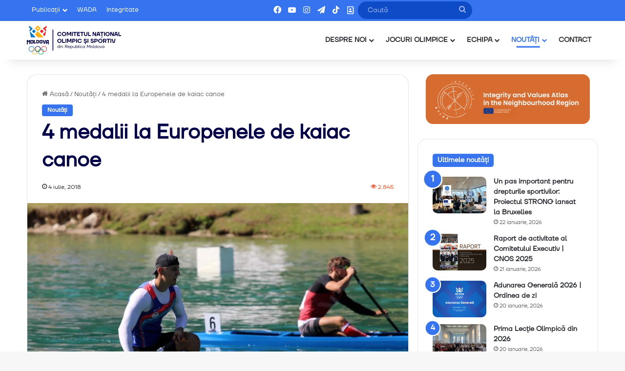

--- FILE ---
content_type: text/html; charset=UTF-8
request_url: https://olympic.md/4-medalii-la-europenele-de-kaiac-canoe/
body_size: 22510
content:
<!DOCTYPE html>
<html lang="ro-RO" class="" data-skin="light">
<head>
	<meta charset="UTF-8" />
	<link rel="profile" href="https://gmpg.org/xfn/11" />
	
<meta http-equiv='x-dns-prefetch-control' content='on'>
<link rel='dns-prefetch' href='//cdnjs.cloudflare.com' />
<link rel='dns-prefetch' href='//ajax.googleapis.com' />
<link rel='dns-prefetch' href='//fonts.googleapis.com' />
<link rel='dns-prefetch' href='//fonts.gstatic.com' />
<link rel='dns-prefetch' href='//s.gravatar.com' />
<link rel='dns-prefetch' href='//www.google-analytics.com' />
<meta name='robots' content='index, follow, max-image-preview:large, max-snippet:-1, max-video-preview:-1' />

	<!-- This site is optimized with the Yoast SEO plugin v22.8 - https://yoast.com/wordpress/plugins/seo/ -->
	<title>4 medalii la Europenele de kaiac canoe | Olympic Moldova</title>
	<link rel="canonical" href="https://olympic.md/4-medalii-la-europenele-de-kaiac-canoe/" />
	<meta property="og:locale" content="ro_RO" />
	<meta property="og:type" content="article" />
	<meta property="og:title" content="4 medalii la Europenele de kaiac canoe | Olympic Moldova" />
	<meta property="og:description" content="Moldova a cucerit 4 medalii la Campionatul European de kaiac canoe printre juniori și tineret, care s-a desfășurat în Italia. Arcadie Goncearov a devenit campion european pe distanța 1000 metri. La juniori, alte două medalii au fost aduse de duetul Daniela Cociu și Maria Olărașu. Ele au cucerit argintul la 500 metri și bronzul la &hellip;" />
	<meta property="og:url" content="https://olympic.md/4-medalii-la-europenele-de-kaiac-canoe/" />
	<meta property="og:site_name" content="Olympic Moldova" />
	<meta property="article:publisher" content="https://www.facebook.com/olympicmoldova" />
	<meta property="article:published_time" content="2018-07-04T09:33:45+00:00" />
	<meta property="article:modified_time" content="2018-07-04T09:36:19+00:00" />
	<meta property="og:image" content="https://olympic.md/wp-content/uploads/2018/07/1.jpg" />
	<meta property="og:image:width" content="960" />
	<meta property="og:image:height" content="640" />
	<meta property="og:image:type" content="image/jpeg" />
	<meta name="author" content="Sandu Mihai" />
	<meta name="twitter:card" content="summary_large_image" />
	<script type="application/ld+json" class="yoast-schema-graph">{"@context":"https://schema.org","@graph":[{"@type":"Article","@id":"https://olympic.md/4-medalii-la-europenele-de-kaiac-canoe/#article","isPartOf":{"@id":"https://olympic.md/4-medalii-la-europenele-de-kaiac-canoe/"},"author":{"name":"Sandu Mihai","@id":"https://olympic.md/#/schema/person/485ec26b04b7dce466a392fb12f322a4"},"headline":"4 medalii la Europenele de kaiac canoe","datePublished":"2018-07-04T09:33:45+00:00","dateModified":"2018-07-04T09:36:19+00:00","mainEntityOfPage":{"@id":"https://olympic.md/4-medalii-la-europenele-de-kaiac-canoe/"},"wordCount":97,"commentCount":0,"publisher":{"@id":"https://olympic.md/#organization"},"image":{"@id":"https://olympic.md/4-medalii-la-europenele-de-kaiac-canoe/#primaryimage"},"thumbnailUrl":"https://olympic.md/wp-content/uploads/2018/07/1.jpg","articleSection":["Noutăți"],"inLanguage":"ro-RO"},{"@type":"WebPage","@id":"https://olympic.md/4-medalii-la-europenele-de-kaiac-canoe/","url":"https://olympic.md/4-medalii-la-europenele-de-kaiac-canoe/","name":"4 medalii la Europenele de kaiac canoe | Olympic Moldova","isPartOf":{"@id":"https://olympic.md/#website"},"primaryImageOfPage":{"@id":"https://olympic.md/4-medalii-la-europenele-de-kaiac-canoe/#primaryimage"},"image":{"@id":"https://olympic.md/4-medalii-la-europenele-de-kaiac-canoe/#primaryimage"},"thumbnailUrl":"https://olympic.md/wp-content/uploads/2018/07/1.jpg","datePublished":"2018-07-04T09:33:45+00:00","dateModified":"2018-07-04T09:36:19+00:00","breadcrumb":{"@id":"https://olympic.md/4-medalii-la-europenele-de-kaiac-canoe/#breadcrumb"},"inLanguage":"ro-RO","potentialAction":[{"@type":"ReadAction","target":["https://olympic.md/4-medalii-la-europenele-de-kaiac-canoe/"]}]},{"@type":"ImageObject","inLanguage":"ro-RO","@id":"https://olympic.md/4-medalii-la-europenele-de-kaiac-canoe/#primaryimage","url":"https://olympic.md/wp-content/uploads/2018/07/1.jpg","contentUrl":"https://olympic.md/wp-content/uploads/2018/07/1.jpg","width":960,"height":640},{"@type":"BreadcrumbList","@id":"https://olympic.md/4-medalii-la-europenele-de-kaiac-canoe/#breadcrumb","itemListElement":[{"@type":"ListItem","position":1,"name":"Prima pagină","item":"https://olympic.md/"},{"@type":"ListItem","position":2,"name":"4 medalii la Europenele de kaiac canoe"}]},{"@type":"WebSite","@id":"https://olympic.md/#website","url":"https://olympic.md/","name":"Olympic Moldova","description":"Comitetul Național Olimpic și Sportiv din RM","publisher":{"@id":"https://olympic.md/#organization"},"potentialAction":[{"@type":"SearchAction","target":{"@type":"EntryPoint","urlTemplate":"https://olympic.md/?s={search_term_string}"},"query-input":"required name=search_term_string"}],"inLanguage":"ro-RO"},{"@type":"Organization","@id":"https://olympic.md/#organization","name":"Comitetul Național Olimpic și Sportiv din Republica Moldova","alternateName":"Olympic.md","url":"https://olympic.md/","logo":{"@type":"ImageObject","inLanguage":"ro-RO","@id":"https://olympic.md/#/schema/logo/image/","url":"https://olympic.md/wp-content/uploads/2024/06/ProfilePic_CNOS.png","contentUrl":"https://olympic.md/wp-content/uploads/2024/06/ProfilePic_CNOS.png","width":720,"height":720,"caption":"Comitetul Național Olimpic și Sportiv din Republica Moldova"},"image":{"@id":"https://olympic.md/#/schema/logo/image/"},"sameAs":["https://www.facebook.com/olympicmoldova","https://www.instagram.com/olympicmoldova/","https://www.youtube.com/olympicmoldova"]},{"@type":"Person","@id":"https://olympic.md/#/schema/person/485ec26b04b7dce466a392fb12f322a4","name":"Sandu Mihai","image":{"@type":"ImageObject","inLanguage":"ro-RO","@id":"https://olympic.md/#/schema/person/image/","url":"https://secure.gravatar.com/avatar/1ac075a0484312a772bf985bf0f4b5df?s=96&d=mm&r=g","contentUrl":"https://secure.gravatar.com/avatar/1ac075a0484312a772bf985bf0f4b5df?s=96&d=mm&r=g","caption":"Sandu Mihai"},"url":"https://olympic.md/author/mihai-sandu/"}]}</script>
	<!-- / Yoast SEO plugin. -->


<link rel='dns-prefetch' href='//cdn.jsdelivr.net' />
<link rel="alternate" type="application/rss+xml" title="Olympic Moldova &raquo; Flux" href="https://olympic.md/feed/" />

		<style type="text/css">
			:root{				
			--tie-preset-gradient-1: linear-gradient(135deg, rgba(6, 147, 227, 1) 0%, rgb(155, 81, 224) 100%);
			--tie-preset-gradient-2: linear-gradient(135deg, rgb(122, 220, 180) 0%, rgb(0, 208, 130) 100%);
			--tie-preset-gradient-3: linear-gradient(135deg, rgba(252, 185, 0, 1) 0%, rgba(255, 105, 0, 1) 100%);
			--tie-preset-gradient-4: linear-gradient(135deg, rgba(255, 105, 0, 1) 0%, rgb(207, 46, 46) 100%);
			--tie-preset-gradient-5: linear-gradient(135deg, rgb(238, 238, 238) 0%, rgb(169, 184, 195) 100%);
			--tie-preset-gradient-6: linear-gradient(135deg, rgb(74, 234, 220) 0%, rgb(151, 120, 209) 20%, rgb(207, 42, 186) 40%, rgb(238, 44, 130) 60%, rgb(251, 105, 98) 80%, rgb(254, 248, 76) 100%);
			--tie-preset-gradient-7: linear-gradient(135deg, rgb(255, 206, 236) 0%, rgb(152, 150, 240) 100%);
			--tie-preset-gradient-8: linear-gradient(135deg, rgb(254, 205, 165) 0%, rgb(254, 45, 45) 50%, rgb(107, 0, 62) 100%);
			--tie-preset-gradient-9: linear-gradient(135deg, rgb(255, 203, 112) 0%, rgb(199, 81, 192) 50%, rgb(65, 88, 208) 100%);
			--tie-preset-gradient-10: linear-gradient(135deg, rgb(255, 245, 203) 0%, rgb(182, 227, 212) 50%, rgb(51, 167, 181) 100%);
			--tie-preset-gradient-11: linear-gradient(135deg, rgb(202, 248, 128) 0%, rgb(113, 206, 126) 100%);
			--tie-preset-gradient-12: linear-gradient(135deg, rgb(2, 3, 129) 0%, rgb(40, 116, 252) 100%);
			--tie-preset-gradient-13: linear-gradient(135deg, #4D34FA, #ad34fa);
			--tie-preset-gradient-14: linear-gradient(135deg, #0057FF, #31B5FF);
			--tie-preset-gradient-15: linear-gradient(135deg, #FF007A, #FF81BD);
			--tie-preset-gradient-16: linear-gradient(135deg, #14111E, #4B4462);
			--tie-preset-gradient-17: linear-gradient(135deg, #F32758, #FFC581);

			
					--main-nav-background: #FFFFFF;
					--main-nav-secondry-background: rgba(0,0,0,0.03);
					--main-nav-primary-color: #0088ff;
					--main-nav-contrast-primary-color: #FFFFFF;
					--main-nav-text-color: #2c2f34;
					--main-nav-secondry-text-color: rgba(0,0,0,0.5);
					--main-nav-main-border-color: rgba(0,0,0,0.1);
					--main-nav-secondry-border-color: rgba(0,0,0,0.08);
				--tie-buttons-radius: 100px;--tie-buttons-color: transparent;--tie-buttons-border-width: 1px;--tie-buttons-text: #3673ee;--tie-buttons-border-color: #3673ee;--tie-buttons-hover-color: #0441bc;--tie-buttons-hover-text: #FFFFFF;
			}
		</style>
	<meta name="viewport" content="width=device-width, initial-scale=1.0" /><script type="text/javascript">
/* <![CDATA[ */
window._wpemojiSettings = {"baseUrl":"https:\/\/s.w.org\/images\/core\/emoji\/15.0.3\/72x72\/","ext":".png","svgUrl":"https:\/\/s.w.org\/images\/core\/emoji\/15.0.3\/svg\/","svgExt":".svg","source":{"concatemoji":"https:\/\/olympic.md\/wp-includes\/js\/wp-emoji-release.min.js?ver=6.5.7"}};
/*! This file is auto-generated */
!function(i,n){var o,s,e;function c(e){try{var t={supportTests:e,timestamp:(new Date).valueOf()};sessionStorage.setItem(o,JSON.stringify(t))}catch(e){}}function p(e,t,n){e.clearRect(0,0,e.canvas.width,e.canvas.height),e.fillText(t,0,0);var t=new Uint32Array(e.getImageData(0,0,e.canvas.width,e.canvas.height).data),r=(e.clearRect(0,0,e.canvas.width,e.canvas.height),e.fillText(n,0,0),new Uint32Array(e.getImageData(0,0,e.canvas.width,e.canvas.height).data));return t.every(function(e,t){return e===r[t]})}function u(e,t,n){switch(t){case"flag":return n(e,"\ud83c\udff3\ufe0f\u200d\u26a7\ufe0f","\ud83c\udff3\ufe0f\u200b\u26a7\ufe0f")?!1:!n(e,"\ud83c\uddfa\ud83c\uddf3","\ud83c\uddfa\u200b\ud83c\uddf3")&&!n(e,"\ud83c\udff4\udb40\udc67\udb40\udc62\udb40\udc65\udb40\udc6e\udb40\udc67\udb40\udc7f","\ud83c\udff4\u200b\udb40\udc67\u200b\udb40\udc62\u200b\udb40\udc65\u200b\udb40\udc6e\u200b\udb40\udc67\u200b\udb40\udc7f");case"emoji":return!n(e,"\ud83d\udc26\u200d\u2b1b","\ud83d\udc26\u200b\u2b1b")}return!1}function f(e,t,n){var r="undefined"!=typeof WorkerGlobalScope&&self instanceof WorkerGlobalScope?new OffscreenCanvas(300,150):i.createElement("canvas"),a=r.getContext("2d",{willReadFrequently:!0}),o=(a.textBaseline="top",a.font="600 32px Arial",{});return e.forEach(function(e){o[e]=t(a,e,n)}),o}function t(e){var t=i.createElement("script");t.src=e,t.defer=!0,i.head.appendChild(t)}"undefined"!=typeof Promise&&(o="wpEmojiSettingsSupports",s=["flag","emoji"],n.supports={everything:!0,everythingExceptFlag:!0},e=new Promise(function(e){i.addEventListener("DOMContentLoaded",e,{once:!0})}),new Promise(function(t){var n=function(){try{var e=JSON.parse(sessionStorage.getItem(o));if("object"==typeof e&&"number"==typeof e.timestamp&&(new Date).valueOf()<e.timestamp+604800&&"object"==typeof e.supportTests)return e.supportTests}catch(e){}return null}();if(!n){if("undefined"!=typeof Worker&&"undefined"!=typeof OffscreenCanvas&&"undefined"!=typeof URL&&URL.createObjectURL&&"undefined"!=typeof Blob)try{var e="postMessage("+f.toString()+"("+[JSON.stringify(s),u.toString(),p.toString()].join(",")+"));",r=new Blob([e],{type:"text/javascript"}),a=new Worker(URL.createObjectURL(r),{name:"wpTestEmojiSupports"});return void(a.onmessage=function(e){c(n=e.data),a.terminate(),t(n)})}catch(e){}c(n=f(s,u,p))}t(n)}).then(function(e){for(var t in e)n.supports[t]=e[t],n.supports.everything=n.supports.everything&&n.supports[t],"flag"!==t&&(n.supports.everythingExceptFlag=n.supports.everythingExceptFlag&&n.supports[t]);n.supports.everythingExceptFlag=n.supports.everythingExceptFlag&&!n.supports.flag,n.DOMReady=!1,n.readyCallback=function(){n.DOMReady=!0}}).then(function(){return e}).then(function(){var e;n.supports.everything||(n.readyCallback(),(e=n.source||{}).concatemoji?t(e.concatemoji):e.wpemoji&&e.twemoji&&(t(e.twemoji),t(e.wpemoji)))}))}((window,document),window._wpemojiSettings);
/* ]]> */
</script>
<style id='wp-emoji-styles-inline-css' type='text/css'>

	img.wp-smiley, img.emoji {
		display: inline !important;
		border: none !important;
		box-shadow: none !important;
		height: 1em !important;
		width: 1em !important;
		margin: 0 0.07em !important;
		vertical-align: -0.1em !important;
		background: none !important;
		padding: 0 !important;
	}
</style>
<style id='pdfemb-pdf-embedder-viewer-style-inline-css' type='text/css'>
.wp-block-pdfemb-pdf-embedder-viewer{max-width:none}

</style>
<style id='global-styles-inline-css' type='text/css'>
body{--wp--preset--color--black: #000000;--wp--preset--color--cyan-bluish-gray: #abb8c3;--wp--preset--color--white: #ffffff;--wp--preset--color--pale-pink: #f78da7;--wp--preset--color--vivid-red: #cf2e2e;--wp--preset--color--luminous-vivid-orange: #ff6900;--wp--preset--color--luminous-vivid-amber: #fcb900;--wp--preset--color--light-green-cyan: #7bdcb5;--wp--preset--color--vivid-green-cyan: #00d084;--wp--preset--color--pale-cyan-blue: #8ed1fc;--wp--preset--color--vivid-cyan-blue: #0693e3;--wp--preset--color--vivid-purple: #9b51e0;--wp--preset--color--global-color: #3673ee;--wp--preset--gradient--vivid-cyan-blue-to-vivid-purple: linear-gradient(135deg,rgba(6,147,227,1) 0%,rgb(155,81,224) 100%);--wp--preset--gradient--light-green-cyan-to-vivid-green-cyan: linear-gradient(135deg,rgb(122,220,180) 0%,rgb(0,208,130) 100%);--wp--preset--gradient--luminous-vivid-amber-to-luminous-vivid-orange: linear-gradient(135deg,rgba(252,185,0,1) 0%,rgba(255,105,0,1) 100%);--wp--preset--gradient--luminous-vivid-orange-to-vivid-red: linear-gradient(135deg,rgba(255,105,0,1) 0%,rgb(207,46,46) 100%);--wp--preset--gradient--very-light-gray-to-cyan-bluish-gray: linear-gradient(135deg,rgb(238,238,238) 0%,rgb(169,184,195) 100%);--wp--preset--gradient--cool-to-warm-spectrum: linear-gradient(135deg,rgb(74,234,220) 0%,rgb(151,120,209) 20%,rgb(207,42,186) 40%,rgb(238,44,130) 60%,rgb(251,105,98) 80%,rgb(254,248,76) 100%);--wp--preset--gradient--blush-light-purple: linear-gradient(135deg,rgb(255,206,236) 0%,rgb(152,150,240) 100%);--wp--preset--gradient--blush-bordeaux: linear-gradient(135deg,rgb(254,205,165) 0%,rgb(254,45,45) 50%,rgb(107,0,62) 100%);--wp--preset--gradient--luminous-dusk: linear-gradient(135deg,rgb(255,203,112) 0%,rgb(199,81,192) 50%,rgb(65,88,208) 100%);--wp--preset--gradient--pale-ocean: linear-gradient(135deg,rgb(255,245,203) 0%,rgb(182,227,212) 50%,rgb(51,167,181) 100%);--wp--preset--gradient--electric-grass: linear-gradient(135deg,rgb(202,248,128) 0%,rgb(113,206,126) 100%);--wp--preset--gradient--midnight: linear-gradient(135deg,rgb(2,3,129) 0%,rgb(40,116,252) 100%);--wp--preset--font-size--small: 13px;--wp--preset--font-size--medium: 20px;--wp--preset--font-size--large: 36px;--wp--preset--font-size--x-large: 42px;--wp--preset--spacing--20: 0.44rem;--wp--preset--spacing--30: 0.67rem;--wp--preset--spacing--40: 1rem;--wp--preset--spacing--50: 1.5rem;--wp--preset--spacing--60: 2.25rem;--wp--preset--spacing--70: 3.38rem;--wp--preset--spacing--80: 5.06rem;--wp--preset--shadow--natural: 6px 6px 9px rgba(0, 0, 0, 0.2);--wp--preset--shadow--deep: 12px 12px 50px rgba(0, 0, 0, 0.4);--wp--preset--shadow--sharp: 6px 6px 0px rgba(0, 0, 0, 0.2);--wp--preset--shadow--outlined: 6px 6px 0px -3px rgba(255, 255, 255, 1), 6px 6px rgba(0, 0, 0, 1);--wp--preset--shadow--crisp: 6px 6px 0px rgba(0, 0, 0, 1);}:where(.is-layout-flex){gap: 0.5em;}:where(.is-layout-grid){gap: 0.5em;}body .is-layout-flex{display: flex;}body .is-layout-flex{flex-wrap: wrap;align-items: center;}body .is-layout-flex > *{margin: 0;}body .is-layout-grid{display: grid;}body .is-layout-grid > *{margin: 0;}:where(.wp-block-columns.is-layout-flex){gap: 2em;}:where(.wp-block-columns.is-layout-grid){gap: 2em;}:where(.wp-block-post-template.is-layout-flex){gap: 1.25em;}:where(.wp-block-post-template.is-layout-grid){gap: 1.25em;}.has-black-color{color: var(--wp--preset--color--black) !important;}.has-cyan-bluish-gray-color{color: var(--wp--preset--color--cyan-bluish-gray) !important;}.has-white-color{color: var(--wp--preset--color--white) !important;}.has-pale-pink-color{color: var(--wp--preset--color--pale-pink) !important;}.has-vivid-red-color{color: var(--wp--preset--color--vivid-red) !important;}.has-luminous-vivid-orange-color{color: var(--wp--preset--color--luminous-vivid-orange) !important;}.has-luminous-vivid-amber-color{color: var(--wp--preset--color--luminous-vivid-amber) !important;}.has-light-green-cyan-color{color: var(--wp--preset--color--light-green-cyan) !important;}.has-vivid-green-cyan-color{color: var(--wp--preset--color--vivid-green-cyan) !important;}.has-pale-cyan-blue-color{color: var(--wp--preset--color--pale-cyan-blue) !important;}.has-vivid-cyan-blue-color{color: var(--wp--preset--color--vivid-cyan-blue) !important;}.has-vivid-purple-color{color: var(--wp--preset--color--vivid-purple) !important;}.has-black-background-color{background-color: var(--wp--preset--color--black) !important;}.has-cyan-bluish-gray-background-color{background-color: var(--wp--preset--color--cyan-bluish-gray) !important;}.has-white-background-color{background-color: var(--wp--preset--color--white) !important;}.has-pale-pink-background-color{background-color: var(--wp--preset--color--pale-pink) !important;}.has-vivid-red-background-color{background-color: var(--wp--preset--color--vivid-red) !important;}.has-luminous-vivid-orange-background-color{background-color: var(--wp--preset--color--luminous-vivid-orange) !important;}.has-luminous-vivid-amber-background-color{background-color: var(--wp--preset--color--luminous-vivid-amber) !important;}.has-light-green-cyan-background-color{background-color: var(--wp--preset--color--light-green-cyan) !important;}.has-vivid-green-cyan-background-color{background-color: var(--wp--preset--color--vivid-green-cyan) !important;}.has-pale-cyan-blue-background-color{background-color: var(--wp--preset--color--pale-cyan-blue) !important;}.has-vivid-cyan-blue-background-color{background-color: var(--wp--preset--color--vivid-cyan-blue) !important;}.has-vivid-purple-background-color{background-color: var(--wp--preset--color--vivid-purple) !important;}.has-black-border-color{border-color: var(--wp--preset--color--black) !important;}.has-cyan-bluish-gray-border-color{border-color: var(--wp--preset--color--cyan-bluish-gray) !important;}.has-white-border-color{border-color: var(--wp--preset--color--white) !important;}.has-pale-pink-border-color{border-color: var(--wp--preset--color--pale-pink) !important;}.has-vivid-red-border-color{border-color: var(--wp--preset--color--vivid-red) !important;}.has-luminous-vivid-orange-border-color{border-color: var(--wp--preset--color--luminous-vivid-orange) !important;}.has-luminous-vivid-amber-border-color{border-color: var(--wp--preset--color--luminous-vivid-amber) !important;}.has-light-green-cyan-border-color{border-color: var(--wp--preset--color--light-green-cyan) !important;}.has-vivid-green-cyan-border-color{border-color: var(--wp--preset--color--vivid-green-cyan) !important;}.has-pale-cyan-blue-border-color{border-color: var(--wp--preset--color--pale-cyan-blue) !important;}.has-vivid-cyan-blue-border-color{border-color: var(--wp--preset--color--vivid-cyan-blue) !important;}.has-vivid-purple-border-color{border-color: var(--wp--preset--color--vivid-purple) !important;}.has-vivid-cyan-blue-to-vivid-purple-gradient-background{background: var(--wp--preset--gradient--vivid-cyan-blue-to-vivid-purple) !important;}.has-light-green-cyan-to-vivid-green-cyan-gradient-background{background: var(--wp--preset--gradient--light-green-cyan-to-vivid-green-cyan) !important;}.has-luminous-vivid-amber-to-luminous-vivid-orange-gradient-background{background: var(--wp--preset--gradient--luminous-vivid-amber-to-luminous-vivid-orange) !important;}.has-luminous-vivid-orange-to-vivid-red-gradient-background{background: var(--wp--preset--gradient--luminous-vivid-orange-to-vivid-red) !important;}.has-very-light-gray-to-cyan-bluish-gray-gradient-background{background: var(--wp--preset--gradient--very-light-gray-to-cyan-bluish-gray) !important;}.has-cool-to-warm-spectrum-gradient-background{background: var(--wp--preset--gradient--cool-to-warm-spectrum) !important;}.has-blush-light-purple-gradient-background{background: var(--wp--preset--gradient--blush-light-purple) !important;}.has-blush-bordeaux-gradient-background{background: var(--wp--preset--gradient--blush-bordeaux) !important;}.has-luminous-dusk-gradient-background{background: var(--wp--preset--gradient--luminous-dusk) !important;}.has-pale-ocean-gradient-background{background: var(--wp--preset--gradient--pale-ocean) !important;}.has-electric-grass-gradient-background{background: var(--wp--preset--gradient--electric-grass) !important;}.has-midnight-gradient-background{background: var(--wp--preset--gradient--midnight) !important;}.has-small-font-size{font-size: var(--wp--preset--font-size--small) !important;}.has-medium-font-size{font-size: var(--wp--preset--font-size--medium) !important;}.has-large-font-size{font-size: var(--wp--preset--font-size--large) !important;}.has-x-large-font-size{font-size: var(--wp--preset--font-size--x-large) !important;}
.wp-block-navigation a:where(:not(.wp-element-button)){color: inherit;}
:where(.wp-block-post-template.is-layout-flex){gap: 1.25em;}:where(.wp-block-post-template.is-layout-grid){gap: 1.25em;}
:where(.wp-block-columns.is-layout-flex){gap: 2em;}:where(.wp-block-columns.is-layout-grid){gap: 2em;}
.wp-block-pullquote{font-size: 1.5em;line-height: 1.6;}
</style>
<link rel='stylesheet' id='jocuri-olimpice-styles-css' href='https://olympic.md/wp-content/plugins/jocuri-olimpice-plug/assets/css/jocuri-olimpic-plug-styles.css?ver=6.5.7' type='text/css' media='all' />
<link rel='stylesheet' id='swiper-css-css' href='https://cdn.jsdelivr.net/npm/swiper@9/swiper-bundle.min.css?ver=6.5.7' type='text/css' media='all' />
<link rel='stylesheet' id='olympic-logos-css-css' href='https://olympic.md/wp-content/plugins/olympic-logos/assets/css/style.css?ver=6.5.7' type='text/css' media='all' />
<link rel='stylesheet' id='olympic-carousel-css-css' href='https://olympic.md/wp-content/plugins/olympic-team/assets/css/style.css?ver=6.5.7' type='text/css' media='all' />
<link rel='stylesheet' id='taqyeem-buttons-style-css' href='https://olympic.md/wp-content/plugins/taqyeem-buttons/assets/style.css?ver=6.5.7' type='text/css' media='all' />
<link rel='stylesheet' id='wpos-slick-style-css' href='https://olympic.md/wp-content/plugins/wp-logo-showcase-responsive-slider-slider/assets/css/slick.css?ver=3.8.3' type='text/css' media='all' />
<link rel='stylesheet' id='wpls-public-style-css' href='https://olympic.md/wp-content/plugins/wp-logo-showcase-responsive-slider-slider/assets/css/wpls-public.css?ver=3.8.3' type='text/css' media='all' />
<link rel='stylesheet' id='url-shortify-css' href='https://olympic.md/wp-content/plugins/url-shortify/lite/dist/styles/url-shortify.css?ver=1.10.5.1' type='text/css' media='all' />
<link rel='stylesheet' id='tablepress-default-css' href='https://olympic.md/wp-content/plugins/tablepress/css/build/default.css?ver=3.0.4' type='text/css' media='all' />
<link rel='stylesheet' id='tie-css-base-css' href='https://olympic.md/wp-content/themes/jannah/assets/css/base.min.css?ver=7.2.0' type='text/css' media='all' />
<link rel='stylesheet' id='tie-css-styles-css' href='https://olympic.md/wp-content/themes/jannah/assets/css/style.min.css?ver=7.2.0' type='text/css' media='all' />
<link rel='stylesheet' id='tie-css-widgets-css' href='https://olympic.md/wp-content/themes/jannah/assets/css/widgets.min.css?ver=7.2.0' type='text/css' media='all' />
<link rel='stylesheet' id='tie-css-helpers-css' href='https://olympic.md/wp-content/themes/jannah/assets/css/helpers.min.css?ver=7.2.0' type='text/css' media='all' />
<link rel='stylesheet' id='tie-fontawesome5-css' href='https://olympic.md/wp-content/themes/jannah/assets/css/fontawesome.css?ver=7.2.0' type='text/css' media='all' />
<link rel='stylesheet' id='tie-css-ilightbox-css' href='https://olympic.md/wp-content/themes/jannah/assets/ilightbox/metro-black-skin/skin.css?ver=7.2.0' type='text/css' media='all' />
<link rel='stylesheet' id='tie-css-shortcodes-css' href='https://olympic.md/wp-content/themes/jannah/assets/css/plugins/shortcodes.min.css?ver=7.2.0' type='text/css' media='all' />
<link rel='stylesheet' id='tie-css-single-css' href='https://olympic.md/wp-content/themes/jannah/assets/css/single.min.css?ver=7.2.0' type='text/css' media='all' />
<link rel='stylesheet' id='tie-css-print-css' href='https://olympic.md/wp-content/themes/jannah/assets/css/print.css?ver=7.2.0' type='text/css' media='print' />
<link rel='stylesheet' id='taqyeem-styles-css' href='https://olympic.md/wp-content/themes/jannah/assets/css/plugins/taqyeem.min.css?ver=7.2.0' type='text/css' media='all' />
<link rel='stylesheet' id='tie-theme-child-css-css' href='https://olympic.md/wp-content/themes/jannah-child/style.css?ver=6.5.7' type='text/css' media='all' />
<style id='tie-theme-child-css-inline-css' type='text/css'>
@font-face {font-family: 'TT Firs Neue';font-display: swap;src: url('https://olympic.md/wp-content/uploads/2024/01/TTFirsNeueTrl-Regular.woff2') format('woff2'),url('https://olympic.md/wp-content/uploads/2024/01/TT-Firs-Neue-Trial-Regular.ttf') format('truetype');}@font-face {font-family: 'TT Firs Neue';font-display: swap;;}@font-face {font-family: 'TT Firs Neue';font-display: swap;;}body{font-family: 'TT Firs Neue';}.logo-text,h1,h2,h3,h4,h5,h6,.the-subtitle{font-family: 'TT Firs Neue';}#main-nav .main-menu > ul > li > a{font-family: 'TT Firs Neue';}body{font-size: 14px;font-weight: 400;}#logo.text-logo .logo-text{font-weight: 600;}#top-nav .top-menu > ul > li > a{font-size: 13px;font-weight: 400;}#top-nav .top-menu > ul ul li a{font-size: 13px;font-weight: 400;}#main-nav .main-menu > ul > li > a{font-size: 14px;font-weight: 700;text-transform: uppercase;}#main-nav .main-menu > ul ul li a{font-size: 14px;font-weight: 700;}#mobile-menu li a{font-size: 16px;font-weight: 700;letter-spacing: 0.3px;}.breaking .breaking-title{font-size: 14px;font-weight: 400;}.ticker-wrapper .ticker-content{font-weight: 600;}body .button,body [type="submit"]{font-size: 14px;font-weight: 600;}#breadcrumb{font-size: 13px;font-weight: 400;}.post-cat{font-size: 12px;font-weight: 600;}.entry-header h1.entry-title{font-weight: 600;}h1.page-title{line-height: 1.25;}#the-post .entry-content,#the-post .entry-content p{font-size: 14px;font-weight: 400;}#tie-wrapper .mag-box-title h3{font-size: 28px;font-weight: 600;}@media (min-width: 992px){.container-404 h2{font-weight: 600;}}@media (min-width: 992px){.container-404 h4{font-weight: 400;}}@media (min-width: 768px){.section-title.section-title-default,.section-title-centered{font-size: 28px;font-weight: 600;}}#tie-wrapper .copyright-text{font-size: 13px;font-weight: 400;}#footer .widget-title .the-subtitle{font-size: 15px;font-weight: 600;}#tie-wrapper .widget-title .the-subtitle,#tie-wrapper #comments-title,#tie-wrapper .comment-reply-title,#tie-wrapper .woocommerce-tabs .panel h2,#tie-wrapper .related.products h2,#tie-wrapper #bbpress-forums #new-post > fieldset.bbp-form > legend,#tie-wrapper .entry-content .review-box-header{font-size: 14px;font-weight: 600;}.post-widget-body .post-title,.timeline-widget ul li h3,.posts-list-half-posts li .post-title{font-size: 14px;font-weight: 600;}.background-overlay {background-attachment: fixed;background-image: url(https://olympic.md/wp-content/themes/jannah/assets/images/bg-dots.png);background-color: rgba(0,0,0,0.5);}:root:root{--brand-color: #3673ee;--dark-brand-color: #0441bc;--bright-color: #FFFFFF;--base-color: #2c2f34;}#reading-position-indicator{box-shadow: 0 0 10px rgba( 54,115,238,0.7);}#top-nav a{color: #FFFFFF;}:root:root{--brand-color: #3673ee;--dark-brand-color: #0441bc;--bright-color: #FFFFFF;--base-color: #2c2f34;}#reading-position-indicator{box-shadow: 0 0 10px rgba( 54,115,238,0.7);}#top-nav a{color: #FFFFFF;}.more-link,.button,[type='submit'],.generic-button a,.generic-button button{background: transparent;}#header-notification-bar{background: var( --tie-preset-gradient-8 );}#top-nav,#top-nav .sub-menu,#top-nav .comp-sub-menu,#top-nav .ticker-content,#top-nav .ticker-swipe,.top-nav-boxed #top-nav .topbar-wrapper,.top-nav-dark .top-menu ul,#autocomplete-suggestions.search-in-top-nav{background-color : #3673ee;}#top-nav *,#autocomplete-suggestions.search-in-top-nav{border-color: rgba( #FFFFFF,0.08);}#top-nav .icon-basecloud-bg:after{color: #3673ee;}#top-nav,#top-nav .comp-sub-menu,#top-nav .tie-weather-widget{color: #ffffff;}#autocomplete-suggestions.search-in-top-nav .post-meta,#autocomplete-suggestions.search-in-top-nav .post-meta a:not(:hover){color: rgba( 255,255,255,0.7 );}#top-nav .weather-icon .icon-cloud,#top-nav .weather-icon .icon-basecloud-bg,#top-nav .weather-icon .icon-cloud-behind{color: #ffffff !important;}#tie-body .sidebar .widget-title:before{background-color: #3673ee;}#footer{background-color: #060631;}#site-info{background-color: #000049;}#footer .posts-list-counter .posts-list-items li.widget-post-list:before{border-color: #060631;}#footer .timeline-widget a .date:before{border-color: rgba(6,6,49,0.8);}#footer .footer-boxed-widget-area,#footer textarea,#footer input:not([type=submit]),#footer select,#footer code,#footer kbd,#footer pre,#footer samp,#footer .show-more-button,#footer .slider-links .tie-slider-nav span,#footer #wp-calendar,#footer #wp-calendar tbody td,#footer #wp-calendar thead th,#footer .widget.buddypress .item-options a{border-color: rgba(255,255,255,0.1);}#footer .social-statistics-widget .white-bg li.social-icons-item a,#footer .widget_tag_cloud .tagcloud a,#footer .latest-tweets-widget .slider-links .tie-slider-nav span,#footer .widget_layered_nav_filters a{border-color: rgba(255,255,255,0.1);}#footer .social-statistics-widget .white-bg li:before{background: rgba(255,255,255,0.1);}.site-footer #wp-calendar tbody td{background: rgba(255,255,255,0.02);}#footer .white-bg .social-icons-item a span.followers span,#footer .circle-three-cols .social-icons-item a .followers-num,#footer .circle-three-cols .social-icons-item a .followers-name{color: rgba(255,255,255,0.8);}#footer .timeline-widget ul:before,#footer .timeline-widget a:not(:hover) .date:before{background-color: #000013;}#tie-body #footer .widget-title::before{background-color: #060631;}#footer .widget-title,#footer .widget-title a:not(:hover){color: #ffffff;}#footer,#footer textarea,#footer input:not([type='submit']),#footer select,#footer #wp-calendar tbody,#footer .tie-slider-nav li span:not(:hover),#footer .widget_categories li a:before,#footer .widget_product_categories li a:before,#footer .widget_layered_nav li a:before,#footer .widget_archive li a:before,#footer .widget_nav_menu li a:before,#footer .widget_meta li a:before,#footer .widget_pages li a:before,#footer .widget_recent_entries li a:before,#footer .widget_display_forums li a:before,#footer .widget_display_views li a:before,#footer .widget_rss li a:before,#footer .widget_display_stats dt:before,#footer .subscribe-widget-content h3,#footer .about-author .social-icons a:not(:hover) span{color: #ffffff;}#footer post-widget-body .meta-item,#footer .post-meta,#footer .stream-title,#footer.dark-skin .timeline-widget .date,#footer .wp-caption .wp-caption-text,#footer .rss-date{color: rgba(255,255,255,0.7);}#footer input::-moz-placeholder{color: #ffffff;}#footer input:-moz-placeholder{color: #ffffff;}#footer input:-ms-input-placeholder{color: #ffffff;}#footer input::-webkit-input-placeholder{color: #ffffff;}.site-footer.dark-skin a:not(:hover){color: #CDE2F4;}a#go-to-top{background-color: #3673ee;}.social-icons-item .custom-link-1-social-icon{background-color: #3673ee !important;}.social-icons-item .custom-link-1-social-icon span{color: #3673ee;}.tie-cat-2,.tie-cat-item-2 > span{background-color:#e67e22 !important;color:#FFFFFF !important;}.tie-cat-2:after{border-top-color:#e67e22 !important;}.tie-cat-2:hover{background-color:#c86004 !important;}.tie-cat-2:hover:after{border-top-color:#c86004 !important;}.tie-cat-9,.tie-cat-item-9 > span{background-color:#2ecc71 !important;color:#FFFFFF !important;}.tie-cat-9:after{border-top-color:#2ecc71 !important;}.tie-cat-9:hover{background-color:#10ae53 !important;}.tie-cat-9:hover:after{border-top-color:#10ae53 !important;}.tie-cat-12,.tie-cat-item-12 > span{background-color:#9b59b6 !important;color:#FFFFFF !important;}.tie-cat-12:after{border-top-color:#9b59b6 !important;}.tie-cat-12:hover{background-color:#7d3b98 !important;}.tie-cat-12:hover:after{border-top-color:#7d3b98 !important;}.tie-cat-14,.tie-cat-item-14 > span{background-color:#34495e !important;color:#FFFFFF !important;}.tie-cat-14:after{border-top-color:#34495e !important;}.tie-cat-14:hover{background-color:#162b40 !important;}.tie-cat-14:hover:after{border-top-color:#162b40 !important;}.tie-cat-16,.tie-cat-item-16 > span{background-color:#795548 !important;color:#FFFFFF !important;}.tie-cat-16:after{border-top-color:#795548 !important;}.tie-cat-16:hover{background-color:#5b372a !important;}.tie-cat-16:hover:after{border-top-color:#5b372a !important;}.tie-cat-19,.tie-cat-item-19 > span{background-color:#4CAF50 !important;color:#FFFFFF !important;}.tie-cat-19:after{border-top-color:#4CAF50 !important;}.tie-cat-19:hover{background-color:#2e9132 !important;}.tie-cat-19:hover:after{border-top-color:#2e9132 !important;}.tie-cat-50,.tie-cat-item-50 > span{background-color:#3673ee !important;color:#FFFFFF !important;}.tie-cat-50:after{border-top-color:#3673ee !important;}.tie-cat-50:hover{background-color:#1855d0 !important;}.tie-cat-50:hover:after{border-top-color:#1855d0 !important;}.tie-cat-68,.tie-cat-item-68 > span{background-color:#e74c3c !important;color:#FFFFFF !important;}.tie-cat-68:after{border-top-color:#e74c3c !important;}.tie-cat-68:hover{background-color:#c92e1e !important;}.tie-cat-68:hover:after{border-top-color:#c92e1e !important;}.tie-cat-180,.tie-cat-item-180 > span{background-color:#f1c40f !important;color:#FFFFFF !important;}.tie-cat-180:after{border-top-color:#f1c40f !important;}.tie-cat-180:hover{background-color:#d3a600 !important;}.tie-cat-180:hover:after{border-top-color:#d3a600 !important;}.tie-cat-148,.tie-cat-item-148 > span{background-color:#07325e !important;color:#FFFFFF !important;}.tie-cat-148:after{border-top-color:#07325e !important;}.tie-cat-148:hover{background-color:#001440 !important;}.tie-cat-148:hover:after{border-top-color:#001440 !important;}.meta-views.meta-item .tie-icon-fire:before{content: "\f06e" !important;}.tie-insta-header {margin-bottom: 15px;}.tie-insta-avatar a {width: 70px;height: 70px;display: block;position: relative;float: left;margin-right: 15px;margin-bottom: 15px;}.tie-insta-avatar a:before {content: "";position: absolute;width: calc(100% + 6px);height: calc(100% + 6px);left: -3px;top: -3px;border-radius: 50%;background: #d6249f;background: radial-gradient(circle at 30% 107%,#fdf497 0%,#fdf497 5%,#fd5949 45%,#d6249f 60%,#285AEB 90%);}.tie-insta-avatar a:after {position: absolute;content: "";width: calc(100% + 3px);height: calc(100% + 3px);left: -2px;top: -2px;border-radius: 50%;background: #fff;}.dark-skin .tie-insta-avatar a:after {background: #27292d;}.tie-insta-avatar img {border-radius: 50%;position: relative;z-index: 2;transition: all 0.25s;}.tie-insta-avatar img:hover {box-shadow: 0px 0px 15px 0 #6b54c6;}.tie-insta-info {font-size: 1.3em;font-weight: bold;margin-bottom: 5px;}@font-face { font-family: "unineue-regular"; src: url("https://olympic.md/fonts/uni-neue/unineue-regular-webfont.woff2") format("woff2"),url("fonts/uni-neue/unineue-regular-webfont.woff") format("woff"); font-weight: normal; font-style: normal; }@font-face { font-family: 'unineue-lightitalic'; src: url("https://olympic.md/fonts/uni-neue/unineue-lightitalic-webfont.woff2") format("woff2"),url("fonts/uni-neue/unineue-lightitalic-webfont.woff") format("woff"); font-weight: normal; font-style: normal; }@font-face { font-family: 'unineue-light'; src: url("https://olympic.md/fonts/uni-neue/unineue-light-webfont.woff2") format("woff2"),url("fonts/uni-neue/unineue-light-webfont.woff") format("woff"); font-weight: normal; font-style: normal; }@font-face { font-family: 'unineue-regularitalic'; src: url("https://olympic.md/fonts/uni-neue/unineue-regularitalic-webfont.woff2") format("woff2"),url("fonts/uni-neue/unineue-regularitalic-webfont.woff") format("woff"); font-weight: normal; font-style: normal; }@font-face { font-family: 'unineue-heavyitalic'; src: url("https://olympic.md/fonts/uni-neue/unineue-heavyitalic-webfont.woff2") format("woff2"),url("fonts/uni-neue/unineue-heavyitalic-webfont.woff") format("woff"); font-weight: normal; font-style: normal; }@font-face { font-family: 'unineue-heavy'; src: url("https://olympic.md/fonts/uni-neue/unineue-heavy-webfont.woff2") format("woff2"),url("fonts/uni-neue/unineue-heavy-webfont.woff") format("woff"); font-weight: normal; font-style: normal; }.copyright-area-olympic {text-align: left;}.components .search-bar form {background-color: #0E4BC6;}.components #search-input::placeholder {color: rgba(255,255,255,0.60);}.components #search-submit {color: rgba(255,255,255,0.60);}.the-section-title {color: #000049;text-transform: uppercase;}.block-head-4 .has-block-head-4:before {background-color: transparent;}.section-title.section-title-default {padding: 0;}.post-thumb img {border-radius: 10px;}.miscellaneous-box .posts-items li:first-child {background-color: transparent;}.first-post-gradient li:first-child .post-thumb:after {border-radius: 10px;}.container-wrapper {border-radius: 20px;}#tie-body .sidebar .widget-title:before {border-radius: 5px;}.block-head-4 .mag-box-title h3 {color: #000049;text-transform: uppercase;padding: 0px;}.block-head-4 .mag-box-title h3 a {color: #000049;text-transform: uppercase;}.block-head-4 .mag-box-title h3:before {background-color: transparent;}#footer .widget-title {padding-left: 0;}.mag-box .container-wrapper {padding: 0px;border: none;}.wpls-logo-showcase .slick-arrow {background-color: #EAEDF1;}.wpls-logo-showcase .slick-dots li button {border: 2px solid #A3ABBA !important;}.wpls-logo-showcase .slick-dots li.slick-active button {background: #A3ABBA !important;}.swiper-button-next::after { content: url('https://olympic.md/wp-content/uploads/2024/01/slider-right-olympic.svg'); }.swiper-button-prev::after { content: url('https://olympic.md/wp-content/uploads/2024/01/slider-left-olympic.svg'); }.swiper-button-next:hover svg,.swiper-button-prev:hover svg { fill: #ff0000; }.swiper-button-next:hover::after { content: url('https://olympic.md/wp-content/uploads/2024/01/slider-right-olympic-hover.svg');}.swiper-button-prev:hover::after { content: url('https://olympic.md/wp-content/uploads/2024/01/slider-left-olympic-hover.svg');}.swiper-button-next,.swiper-button-prev {-webkit-transition: all 0.5s ease-in-out; transition: all 0.5s ease-in-out;}.entry-header {color: #000049;text-align: left;}.full-width .entry-header-outer {text-align: left;}.entry-header-outer #breadcrumb {margin: 0 0 10px;}.solid-social-icons .social-link span {color: #3673EE !important;}.social-icons-item .facebook-social-icon {background-color: #000049 !important;}.social-icons-item .youtube-social-icon {background-color: #000049 !important;}.social-icons-item .instagram-social-icon {background-color: #000049 !important;}.social-icons-item .tiktok-social-icon {background-color: #000049 !important;}.social-icons-item .custom-link-1-social-icon {background-color: #000049 !important;}.block-head-4 .section-title-default a {color: #000049; text-transform: uppercase;}.widget_text .fa {color: #3673EE;}.magazine1 .share-buttons-bottom {border-radius: 0 0 20px 20px;}.aboutme-widget .about-author-img {float: left;}#tie-body #footer .widget-title::after {content: " "; height: 2px; width: 40px;background: #3673EE; position: absolute; margin-top: 5px;}#footer .widget-title {margin-bottom: 35px;}.top-nav-dark .top-nav .top-menu li a {color: white;}.archive-title-wrapper {border: 0;padding-left: 0;}.archive-title-wrapper .page-title {color: #000049;}.tie-video-main-slider {border-radius: 20px;box-shadow: 0px 23px 51px 0px rgba(26,102,255,0.13),0px 93px 93px 0px rgba(26,102,255,0.12),0px 210px 126px 0px rgba(26,102,255,0.07),0px 372px 149px 0px rgba(26,102,255,0.02),0px 582px 163px 0px rgba(26,102,255,0.00);}.big-thumb-left-box-inner {border-radius: 21px;}.paris-banner .section-item {padding: 0;}.paris-banner .mag-box {margin: 34px 0;}#tie-block_1265 .tabs li:first-child a {border-radius: 20px 0 0 0;}#tie-block_1265 .more-link {background-color: #fff;color: #2C2F34;}#tie-block_1265 .more-link:hover {background-color: #2C2F34;color: #fff;}#tie-block_1265 .post-cat {background-color: #3673EE;color: white;}.team-medal-slider .full-width {padding-bottom: 0px;}.social-icons-item .telegram-social-icon {background-color: #000049 !important;}.top-nav-dark .top-nav .components>li.social-icons-item .social-link:not(:hover) span { color: #fff;}.top-nav-dark .top-nav .components>li.social-icons-item .social-link:hover span { color: #ccc;}.footer_partners .wp-post-image { background-color: white;}.footer_partners .wpls-logo-showcase .slick-arrow:hover { background-color: rgba(234,237,241,0.8);}.footer_partners .slick-list {margin: 0 auto;width: 98%;}@media only screen and (max-width: 768px) and (min-width: 0px){.the-section-title {font-size: 22px;font-weight: 600;margin-bottom: 0px;}.block-head-4 .mag-box-title h3 a {font-size: 22px;margin-bottom: 0px;}.copyright-area-olympic {text-align: center;margin-bottom: 15px;}#footer .widget-title {margin-bottom: 15px;}.block-head-4 .widget-title {margin-bottom: 20px;}.paris-banner .mag-box {margin: 20px 0;}.news-main-page-ct .content-only {margin-top: 0;}#tie-block_1265 .flexMenu-viewMore a {border-radius: 0 20px 0 0;}#tie-block_1265 .tabs .flexMenu-popup a {border-radius: 0;}#tie-block_1265 .tabs .flexMenu-popup li:first-child a {border-radius: 0;}#tiepost-1017-section-9791 .section-item {padding-top: 30px;}.magazine1:not(.has-builder):not(.error404) .main-content {padding-left: 15px;padding-right: 15px;}#tie-block_1265 {display: none;}}
</style>
<script type="text/javascript" src="https://olympic.md/wp-includes/js/jquery/jquery.min.js?ver=3.7.1" id="jquery-core-js"></script>
<script type="text/javascript" src="https://olympic.md/wp-includes/js/jquery/jquery-migrate.min.js?ver=3.4.1" id="jquery-migrate-js"></script>
<script type="text/javascript" id="url-shortify-js-extra">
/* <![CDATA[ */
var usParams = {"ajaxurl":"https:\/\/olympic.md\/wp-admin\/admin-ajax.php"};
/* ]]> */
</script>
<script type="text/javascript" src="https://olympic.md/wp-content/plugins/url-shortify/lite/dist/scripts/url-shortify.js?ver=1.10.5.1" id="url-shortify-js"></script>
<link rel="https://api.w.org/" href="https://olympic.md/wp-json/" /><link rel="alternate" type="application/json" href="https://olympic.md/wp-json/wp/v2/posts/16972" /><link rel="EditURI" type="application/rsd+xml" title="RSD" href="https://olympic.md/xmlrpc.php?rsd" />
<meta name="generator" content="WordPress 6.5.7" />
<link rel='shortlink' href='https://olympic.md/?p=16972' />
<link rel="alternate" type="application/json+oembed" href="https://olympic.md/wp-json/oembed/1.0/embed?url=https%3A%2F%2Folympic.md%2F4-medalii-la-europenele-de-kaiac-canoe%2F" />
<link rel="alternate" type="text/xml+oembed" href="https://olympic.md/wp-json/oembed/1.0/embed?url=https%3A%2F%2Folympic.md%2F4-medalii-la-europenele-de-kaiac-canoe%2F&#038;format=xml" />
<script type='text/javascript'>
/* <![CDATA[ */
var taqyeem = {"ajaxurl":"https://olympic.md/wp-admin/admin-ajax.php" , "your_rating":"Your Rating:"};
/* ]]> */
</script>

<meta http-equiv="X-UA-Compatible" content="IE=edge"><div id="fb-root"></div>
<script>(function(d, s, id) {
  var js, fjs = d.getElementsByTagName(s)[0];
  if (d.getElementById(id)) return;
  js = d.createElement(s); js.id = id;
  js.src = 'https://connect.facebook.net/ro_RO/sdk.js#xfbml=1&version=v2.12&appId=186341445493130&autoLogAppEvents=1';
  fjs.parentNode.insertBefore(js, fjs);
}(document, 'script', 'facebook-jssdk'));</script>

<!-- Google tag (gtag.js) -->
<script async src="https://www.googletagmanager.com/gtag/js?id=G-GG89RJQ61W"></script>
<script>
  window.dataLayer = window.dataLayer || [];
  function gtag(){dataLayer.push(arguments);}
  gtag('js', new Date());

  gtag('config', 'G-GG89RJQ61W');
</script>
<meta name="generator" content="Powered by WPBakery Page Builder - drag and drop page builder for WordPress."/>
<link rel="icon" href="https://olympic.md/wp-content/uploads/2024/01/favicon_olympic_md.svg" sizes="32x32" />
<link rel="icon" href="https://olympic.md/wp-content/uploads/2024/01/favicon_olympic_md.svg" sizes="192x192" />
<link rel="apple-touch-icon" href="https://olympic.md/wp-content/uploads/2024/01/favicon_olympic_md.svg" />
<meta name="msapplication-TileImage" content="https://olympic.md/wp-content/uploads/2024/01/favicon_olympic_md.svg" />
<style>.shorten_url { 
	   padding: 10px 10px 10px 10px ; 
	   border: 1px solid #AAAAAA ; 
	   background-color: #EEEEEE ;
}</style><noscript><style> .wpb_animate_when_almost_visible { opacity: 1; }</style></noscript></head>

<body id="tie-body" class="post-template-default single single-post postid-16972 single-format-standard tie-no-js wrapper-has-shadow block-head-4 magazine1 is-lazyload is-desktop is-header-layout-1 sidebar-right has-sidebar post-layout-1 narrow-title-narrow-media is-thumb-format has-mobile-share wpb-js-composer js-comp-ver-6.10.0 vc_responsive">



<div class="background-overlay">

	<div id="tie-container" class="site tie-container">

		
		<div id="tie-wrapper">

			
<header id="theme-header" class="theme-header header-layout-1 main-nav-light main-nav-default-light main-nav-below no-stream-item top-nav-active top-nav-dark top-nav-default-dark top-nav-above has-shadow has-normal-width-logo mobile-header-default">
	
<nav id="top-nav" data-skin="search-in-top-nav" class="has-menu-components top-nav header-nav live-search-parent" aria-label="Secondary Navigation">
	<div class="container">
		<div class="topbar-wrapper">

			
			<div class="tie-alignleft">
				<div class="top-menu header-menu"><ul id="menu-secondary-main-menu" class="menu"><li id="menu-item-15830" class="menu-item menu-item-type-custom menu-item-object-custom menu-item-has-children menu-item-15830"><a href="#">Publicații</a>
<ul class="sub-menu">
	<li id="menu-item-28221" class="menu-item menu-item-type-post_type menu-item-object-page menu-item-28221"><a href="https://olympic.md/ghidul-tau-olimpic/">Ghidul Tău Olimpic</a></li>
	<li id="menu-item-15831" class="menu-item menu-item-type-post_type menu-item-object-page menu-item-15831"><a href="https://olympic.md/flacara-olimpica/">Flacăra olimpică</a></li>
	<li id="menu-item-28216" class="menu-item menu-item-type-post_type menu-item-object-page menu-item-28216"><a href="https://olympic.md/panorama-olimpica-2026/">Panorama 2026</a></li>
	<li id="menu-item-27082" class="menu-item menu-item-type-post_type menu-item-object-page menu-item-27082"><a href="https://olympic.md/panorama-olimpica-2024-2025/">Panorama 2025</a></li>
	<li id="menu-item-25494" class="menu-item menu-item-type-post_type menu-item-object-page menu-item-25494"><a href="https://olympic.md/panorama-olimpica-2023-2024/">Panorama 2024</a></li>
	<li id="menu-item-24408" class="menu-item menu-item-type-post_type menu-item-object-page menu-item-24408"><a href="https://olympic.md/panorama-olimpica-2022-2023/">Panorama 2023</a></li>
	<li id="menu-item-23000" class="menu-item menu-item-type-post_type menu-item-object-page menu-item-23000"><a href="https://olympic.md/panorama-olimpica-2021-2022/">Panorama 2022</a></li>
	<li id="menu-item-21178" class="menu-item menu-item-type-post_type menu-item-object-page menu-item-21178"><a href="https://olympic.md/panorama-olimpica-2020-2021/">Panorama 2021</a></li>
	<li id="menu-item-19615" class="menu-item menu-item-type-post_type menu-item-object-page menu-item-19615"><a href="https://olympic.md/panorama-olimpica-2019-2020/">Panorama 2020</a></li>
	<li id="menu-item-18226" class="menu-item menu-item-type-post_type menu-item-object-page menu-item-18226"><a href="https://olympic.md/panorama-olimpica-2018-2019/">Panorama 2019</a></li>
	<li id="menu-item-15838" class="menu-item menu-item-type-post_type menu-item-object-page menu-item-15838"><a href="https://olympic.md/panorama-olimpica-2017-2018/">Panorama 2018</a></li>
	<li id="menu-item-27217" class="menu-item menu-item-type-post_type menu-item-object-page menu-item-27217"><a href="https://olympic.md/panorama-olimpica-2016-2017/">Panorama 2017</a></li>
	<li id="menu-item-15839" class="menu-item menu-item-type-post_type menu-item-object-page menu-item-15839"><a href="https://olympic.md/panorama-olimpica-2015-2016/">Panorama 2016</a></li>
	<li id="menu-item-15840" class="menu-item menu-item-type-post_type menu-item-object-page menu-item-15840"><a href="https://olympic.md/panorama-olimpica-2014-2015/">Panorama 2015</a></li>
	<li id="menu-item-15841" class="menu-item menu-item-type-post_type menu-item-object-page menu-item-15841"><a href="https://olympic.md/panorama-olimpica-2013-2014/">Panorama 2014</a></li>
	<li id="menu-item-15842" class="menu-item menu-item-type-post_type menu-item-object-page menu-item-15842"><a href="https://olympic.md/albumul-aniversar-25-ani/">Albumul aniversar 25 ani</a></li>
</ul>
</li>
<li id="menu-item-15836" class="menu-item menu-item-type-post_type menu-item-object-page menu-item-15836"><a href="https://olympic.md/agentia-nationala-antidoping/">WADA</a></li>
<li id="menu-item-26422" class="menu-item menu-item-type-post_type menu-item-object-page menu-item-26422"><a href="https://olympic.md/integritate/">Integritate</a></li>
</ul></div>			</div><!-- .tie-alignleft /-->

			<div class="tie-alignright">
				<ul class="components"> <li class="social-icons-item"><a class="social-link facebook-social-icon" rel="external noopener nofollow" target="_blank" href="https://www.facebook.com/olympicmoldova"><span class="tie-social-icon tie-icon-facebook"></span><span class="screen-reader-text">Facebook</span></a></li><li class="social-icons-item"><a class="social-link youtube-social-icon" rel="external noopener nofollow" target="_blank" href="https://www.youtube.com/@olympicmoldova"><span class="tie-social-icon tie-icon-youtube"></span><span class="screen-reader-text">YouTube</span></a></li><li class="social-icons-item"><a class="social-link instagram-social-icon" rel="external noopener nofollow" target="_blank" href="https://www.instagram.com/olympicmoldova/"><span class="tie-social-icon tie-icon-instagram"></span><span class="screen-reader-text">Instagram</span></a></li><li class="social-icons-item"><a class="social-link telegram-social-icon" rel="external noopener nofollow" target="_blank" href="https://t.me/olympicmoldova"><span class="tie-social-icon tie-icon-paper-plane"></span><span class="screen-reader-text">Telegram</span></a></li><li class="social-icons-item"><a class="social-link tiktok-social-icon" rel="external noopener nofollow" target="_blank" href="https://www.tiktok.com/@olympicmoldova"><span class="tie-social-icon tie-icon-tiktok"></span><span class="screen-reader-text">TikTok</span></a></li><li class="social-icons-item"><a class="social-link social-custom-link custom-link-1-social-icon" rel="external noopener nofollow" target="_blank" href="https://office.olympic.md/"><span class="tie-social-icon far fa-address-book"></span><span class="screen-reader-text">Office</span></a></li> 			<li class="search-bar menu-item custom-menu-link" aria-label="Search">
				<form method="get" id="search" action="https://olympic.md/">
					<input id="search-input" class="is-ajax-search"  inputmode="search" type="text" name="s" title="Caută" placeholder="Caută" />
					<button id="search-submit" type="submit">
						<span class="tie-icon-search tie-search-icon" aria-hidden="true"></span>
						<span class="screen-reader-text">Caută</span>
					</button>
				</form>
			</li>
			</ul><!-- Components -->			</div><!-- .tie-alignright /-->

		</div><!-- .topbar-wrapper /-->
	</div><!-- .container /-->
</nav><!-- #top-nav /-->

<div class="main-nav-wrapper">
	<nav id="main-nav"  class="main-nav header-nav menu-style-line menu-style-minimal" style="line-height:80px" aria-label="Primary Navigation">
		<div class="container">

			<div class="main-menu-wrapper">

				
						<div class="header-layout-1-logo" style="width:194px">
							
		<div id="logo" class="image-logo" style="margin-top: 10px; margin-bottom: 10px;">

			
			<a title="Olympic.md" href="https://olympic.md/">
				
				<picture class="tie-logo-default tie-logo-picture">
					
					<source class="tie-logo-source-default tie-logo-source" srcset="https://olympic.md/wp-content/uploads/2024/03/CNOS-logo-color.svg">
					<img class="tie-logo-img-default tie-logo-img" src="https://olympic.md/wp-content/uploads/2024/03/CNOS-logo-color.svg" alt="Olympic.md" width="194" height="60" style="max-height:60px; width: auto;" />
				</picture>
						</a>

			
		</div><!-- #logo /-->

								</div>

						<div id="mobile-header-components-area_2" class="mobile-header-components"><ul class="components"><li class="mobile-component_menu custom-menu-link"><a href="#" id="mobile-menu-icon" class="menu-text-wrapper"><span class="tie-mobile-menu-icon nav-icon is-layout-3"></span><span class="menu-text">Menu</span></a></li> <li class="mobile-component_search custom-menu-link">
				<a href="#" class="tie-search-trigger-mobile">
					<span class="tie-icon-search tie-search-icon" aria-hidden="true"></span>
					<span class="screen-reader-text">Caută</span>
				</a>
			</li></ul></div>
				<div id="menu-components-wrap">

					
		<div id="sticky-logo" class="image-logo">

			
			<a title="Olympic.md" href="https://olympic.md/">
				
				<picture class="tie-logo-default tie-logo-picture">
					<source class="tie-logo-source-default tie-logo-source" srcset="https://olympic.md/wp-content/uploads/2024/03/CNOS-logo-color.svg">
					<img class="tie-logo-img-default tie-logo-img" src="https://olympic.md/wp-content/uploads/2024/03/CNOS-logo-color.svg" alt="Olympic.md"  />
				</picture>
						</a>

			
		</div><!-- #Sticky-logo /-->

		<div class="flex-placeholder"></div>
		
					<div class="main-menu main-menu-wrap">
						<div id="main-nav-menu" class="main-menu header-menu"><ul id="menu-mainmenu" class="menu"><li id="menu-item-20665" class="menu-item menu-item-type-custom menu-item-object-custom menu-item-has-children menu-item-20665 mega-menu mega-links mega-links-4col "><a href="#">DESPRE NOI</a>
<div class="mega-menu-block menu-sub-content"  >

<ul class="sub-menu-columns">
	<li id="menu-item-25647" class="menu-item menu-item-type-custom menu-item-object-custom menu-item-has-children menu-item-25647 mega-link-column "><a class="mega-links-head"  href="#">DESPRE NOI</a>
	<ul class="sub-menu-columns-item">
		<li id="menu-item-25655" class="menu-item menu-item-type-post_type menu-item-object-page menu-item-25655"><a href="https://olympic.md/olimpism/istoria-olimpismului/"> <span aria-hidden="true" class="mega-links-default-icon"></span>Istoria Olimpismului</a></li>
		<li id="menu-item-25653" class="menu-item menu-item-type-post_type menu-item-object-page menu-item-25653"><a href="https://olympic.md/olimpism/simboluri-olimpice/"> <span aria-hidden="true" class="mega-links-default-icon"></span>Simboluri Olimpice</a></li>
		<li id="menu-item-25654" class="menu-item menu-item-type-post_type menu-item-object-page menu-item-25654"><a href="https://olympic.md/mascota-olimpica/"> <span aria-hidden="true" class="mega-links-default-icon"></span>Mascota Olimpică</a></li>
		<li id="menu-item-25706" class="menu-item menu-item-type-post_type menu-item-object-page menu-item-25706"><a href="https://olympic.md/muzeul-olimpic/"> <span aria-hidden="true" class="mega-links-default-icon"></span>Muzeul Olimpic</a></li>
		<li id="menu-item-20669" class="menu-item menu-item-type-post_type menu-item-object-page menu-item-20669"><a href="https://olympic.md/statutul/"> <span aria-hidden="true" class="mega-links-default-icon"></span>Statutul CNOS</a></li>
	</ul>
</li>
	<li id="menu-item-25648" class="menu-item menu-item-type-custom menu-item-object-custom menu-item-has-children menu-item-25648 mega-link-column "><a class="mega-links-head"  href="#">CONDUCERE</a>
	<ul class="sub-menu-columns-item">
		<li id="menu-item-20668" class="menu-item menu-item-type-post_type menu-item-object-page menu-item-20668"><a href="https://olympic.md/comitetul-executiv/"> <span aria-hidden="true" class="mega-links-default-icon"></span>Comitetul Executiv</a></li>
		<li id="menu-item-20666" class="menu-item menu-item-type-post_type menu-item-object-page menu-item-20666"><a href="https://olympic.md/adunarea-generala/"> <span aria-hidden="true" class="mega-links-default-icon"></span>Adunarea Generală</a></li>
		<li id="menu-item-27306" class="menu-item menu-item-type-post_type menu-item-object-page menu-item-27306"><a href="https://olympic.md/comisia-tehnica/"> <span aria-hidden="true" class="mega-links-default-icon"></span>Comisia Tehnică</a></li>
		<li id="menu-item-27307" class="menu-item menu-item-type-post_type menu-item-object-page menu-item-27307"><a href="https://olympic.md/comisia-de-etica/"> <span aria-hidden="true" class="mega-links-default-icon"></span>Comisia de etică</a></li>
		<li id="menu-item-20667" class="menu-item menu-item-type-post_type menu-item-object-page menu-item-20667"><a href="https://olympic.md/organigrama-cnos/"> <span aria-hidden="true" class="mega-links-default-icon"></span>Organigrama CNOS</a></li>
	</ul>
</li>
	<li id="menu-item-25649" class="menu-item menu-item-type-custom menu-item-object-custom menu-item-25649 mega-link-column "><a class="mega-links-head"  href="#">FORURI INTERNAȚIONALE</a></li>
	<li id="menu-item-25650" class="menu-item menu-item-type-custom menu-item-object-custom menu-item-has-children menu-item-25650 mega-link-column "><a class="mega-links-head"  href="#">LEGĂTURI UTILE</a>
	<ul class="sub-menu-columns-item">
		<li id="menu-item-25651" class="menu-item menu-item-type-custom menu-item-object-custom menu-item-25651"><a href="https://mec.gov.md/"> <span aria-hidden="true" class="mega-links-default-icon"></span>Ministerul Educației și Cercetării</a></li>
		<li id="menu-item-25652" class="menu-item menu-item-type-post_type menu-item-object-post menu-item-25652"><a href="https://olympic.md/agentia-nationala-antidoping/"> <span aria-hidden="true" class="mega-links-default-icon"></span>Agenţia Națională Antidoping</a></li>
	</ul>
</li>
</ul>

</div><!-- .mega-menu-block --> 
</li>
<li id="menu-item-15720" class="menu-item menu-item-type-custom menu-item-object-custom menu-item-has-children menu-item-15720 mega-menu mega-links mega-links-4col "><a href="#">JOCURI OLIMPICE</a>
<div class="mega-menu-block menu-sub-content" style="padding-left:50px; padding-right:50px; min-height:50px;" >

<ul class="sub-menu-columns">
	<li id="menu-item-26226" class="menu-item menu-item-type-custom menu-item-object-custom menu-item-has-children menu-item-26226 mega-link-column "><a class="mega-links-head"  href="#">JOCURI OLIMPICE</a>
	<ul class="sub-menu-columns-item">
		<li id="menu-item-26183" class="menu-item menu-item-type-custom menu-item-object-custom menu-item-26183"><a href="https://olympic.md/olympic_category/jocuri-olimpice-de-vara/"> <span aria-hidden="true" class="mega-links-default-icon"></span>Jocuri Olimpice de vară</a></li>
		<li id="menu-item-26184" class="menu-item menu-item-type-custom menu-item-object-custom menu-item-26184"><a href="https://olympic.md/olympic_category/jocurile-olimpice-de-iarna/"> <span aria-hidden="true" class="mega-links-default-icon"></span>Jocuri Olimpice de iarnă</a></li>
	</ul>
</li>
	<li id="menu-item-26227" class="menu-item menu-item-type-custom menu-item-object-custom menu-item-has-children menu-item-26227 mega-link-column "><a class="mega-links-head"  href="#">DE TINERET</a>
	<ul class="sub-menu-columns-item">
		<li id="menu-item-26196" class="menu-item menu-item-type-custom menu-item-object-custom menu-item-26196"><a href="https://olympic.md/olympic_category/jocurile-olimpice-de-tineret-de-vara/"> <span aria-hidden="true" class="mega-links-default-icon"></span>Jocuri Olimpice de tineret de vară</a></li>
		<li id="menu-item-26197" class="menu-item menu-item-type-custom menu-item-object-custom menu-item-26197"><a href="https://olympic.md/olympic_category/jocurile-olimpice-de-tineret-de-iarna/"> <span aria-hidden="true" class="mega-links-default-icon"></span>Jocuri Olimpice de tineret de iarnă</a></li>
	</ul>
</li>
	<li id="menu-item-26228" class="menu-item menu-item-type-custom menu-item-object-custom menu-item-has-children menu-item-26228 mega-link-column "><a class="mega-links-head"  href="#">FESTIVAL</a>
	<ul class="sub-menu-columns-item">
		<li id="menu-item-26198" class="menu-item menu-item-type-custom menu-item-object-custom menu-item-26198"><a href="https://olympic.md/olympic_category/festivaulul-olimpic-al-tineretului-european-de-vara/"> <span aria-hidden="true" class="mega-links-default-icon"></span>Festivaulul Olimpic al tineretului European de vară</a></li>
		<li id="menu-item-26199" class="menu-item menu-item-type-custom menu-item-object-custom menu-item-26199"><a href="https://olympic.md/olympic_category/festivaulul-olimpic-al-tineretului-european-de-iarna/"> <span aria-hidden="true" class="mega-links-default-icon"></span>Festivaulul Olimpic al tineretului European de iarnă</a></li>
	</ul>
</li>
	<li id="menu-item-26229" class="menu-item menu-item-type-custom menu-item-object-custom menu-item-has-children menu-item-26229 mega-link-column "><a class="mega-links-head"  href="#">EUROPENE</a>
	<ul class="sub-menu-columns-item">
		<li id="menu-item-26200" class="menu-item menu-item-type-custom menu-item-object-custom menu-item-26200"><a href="https://olympic.md/olympic_category/jocurile-europene-de-vara/"> <span aria-hidden="true" class="mega-links-default-icon"></span>Jocurile Europene de vară</a></li>
	</ul>
</li>
</ul>

</div><!-- .mega-menu-block --> 
</li>
<li id="menu-item-15846" class="menu-item menu-item-type-custom menu-item-object-custom menu-item-has-children menu-item-15846"><a href="#">ECHIPA</a>
<ul class="sub-menu menu-sub-content">
	<li id="menu-item-15733" class="menu-item menu-item-type-post_type menu-item-object-page menu-item-has-children menu-item-15733"><a href="https://olympic.md/medaliati-olimpici/">Medaliați olimpici</a>
	<ul class="sub-menu menu-sub-content">
		<li id="menu-item-15715" class="menu-item menu-item-type-post_type menu-item-object-page menu-item-15715"><a href="https://olympic.md/participanti-la-jo-1992-2016/">Participanți la JO 1992-2016</a></li>
	</ul>
</li>
	<li id="menu-item-15714" class="menu-item menu-item-type-post_type menu-item-object-page menu-item-has-children menu-item-15714"><a href="https://olympic.md/participanti-la-jo-tineret/">Participanți la JO Tineret</a>
	<ul class="sub-menu menu-sub-content">
		<li id="menu-item-15712" class="menu-item menu-item-type-post_type menu-item-object-page menu-item-15712"><a href="https://olympic.md/medaliati-la-jo-tineret/">Medaliați la JO Tineret</a></li>
	</ul>
</li>
	<li id="menu-item-15716" class="menu-item menu-item-type-post_type menu-item-object-page menu-item-has-children menu-item-15716"><a href="https://olympic.md/participanti-la-fote/">Participanți la FOTE</a>
	<ul class="sub-menu menu-sub-content">
		<li id="menu-item-15734" class="menu-item menu-item-type-post_type menu-item-object-page menu-item-15734"><a href="https://olympic.md/medaliati-la-fote/">Medaliați la FOTE</a></li>
	</ul>
</li>
</ul>
</li>
<li id="menu-item-15742" class="menu-item menu-item-type-taxonomy menu-item-object-category current-post-ancestor current-menu-parent current-post-parent menu-item-has-children menu-item-15742 tie-current-menu mega-menu mega-recent-featured mega-menu-posts " data-id="36" ><a href="https://olympic.md/category/noutati/">NOUTĂȚI</a>
<div class="mega-menu-block menu-sub-content"  >

<ul class="mega-recent-featured-list sub-list">
	<li id="menu-item-15728" class="menu-item menu-item-type-post_type menu-item-object-page menu-item-15728"><a href="https://olympic.md/galerie-video/"> <span aria-hidden="true" class="tie-menu-icon fas fa-video"></span> Galerie video</a></li>
	<li id="menu-item-15774" class="menu-item menu-item-type-taxonomy menu-item-object-category menu-item-15774"><a href="https://olympic.md/category/comunicate-de-presa/">Comunicate de presă</a></li>
	<li id="menu-item-15775" class="menu-item menu-item-type-taxonomy menu-item-object-category menu-item-15775"><a href="https://olympic.md/category/jocuri-olimpice/">Jocuri Olimpice</a></li>
	<li id="menu-item-15776" class="menu-item menu-item-type-taxonomy menu-item-object-category menu-item-15776"><a href="https://olympic.md/category/lectii-olimpice/">Lecții Olimpice</a></li>
	<li id="menu-item-15777" class="menu-item menu-item-type-taxonomy menu-item-object-category menu-item-15777"><a href="https://olympic.md/category/evenimente/">Evenimente</a></li>
	<li id="menu-item-15778" class="menu-item menu-item-type-taxonomy menu-item-object-category menu-item-15778"><a href="https://olympic.md/category/licitatie-publica/">Licitații publice</a></li>
</ul>

<div class="mega-menu-content">
<div class="mega-ajax-content">
</div><!-- .mega-ajax-content -->

</div><!-- .mega-menu-content -->

</div><!-- .mega-menu-block --> 
</li>
<li id="menu-item-15751" class="menu-item menu-item-type-post_type menu-item-object-page menu-item-15751"><a href="https://olympic.md/contact/">CONTACT</a></li>
</ul></div>					</div><!-- .main-menu /-->

					<ul class="components"></ul><!-- Components -->
				</div><!-- #menu-components-wrap /-->
			</div><!-- .main-menu-wrapper /-->
		</div><!-- .container /-->

			</nav><!-- #main-nav /-->
</div><!-- .main-nav-wrapper /-->

</header>

<div id="content" class="site-content container"><div id="main-content-row" class="tie-row main-content-row">

<div class="main-content tie-col-md-8 tie-col-xs-12" role="main">

	
	<article id="the-post" class="container-wrapper post-content tie-thumb">

		
<header class="entry-header-outer">

	<nav id="breadcrumb"><a href="https://olympic.md/"><span class="tie-icon-home" aria-hidden="true"></span> Acasă</a><em class="delimiter">/</em><a href="https://olympic.md/category/noutati/">Noutăți</a><em class="delimiter">/</em><span class="current">4 medalii la Europenele de kaiac canoe</span></nav>
	<div class="entry-header">

		<span class="post-cat-wrap"><a class="post-cat tie-cat-36" href="https://olympic.md/category/noutati/">Noutăți</a></span>
		<h1 class="post-title entry-title">
			4 medalii la Europenele de kaiac canoe		</h1>

		<div class="single-post-meta post-meta clearfix"><span class="date meta-item tie-icon">4 iulie, 2018</span><div class="tie-alignright"><span class="meta-views meta-item hot"><span class="tie-icon-fire" aria-hidden="true"></span> 2.845 </span></div></div><!-- .post-meta -->	</div><!-- .entry-header /-->

	
	
</header><!-- .entry-header-outer /-->


<div  class="featured-area"><div class="featured-area-inner"><figure class="single-featured-image"><a href="https://olympic.md/wp-content/uploads/2018/07/1.jpg" class="lightbox-enabled"><img width="960" height="640" src="[data-uri]" class="attachment-full size-full lazy-img wp-post-image" alt="" data-main-img="1" decoding="async" fetchpriority="high" data-src="https://olympic.md/wp-content/uploads/2018/07/1.jpg" loading="lazy" /></a><!-- .lightbox-enabled /--></figure></div></div>
		<div class="entry-content entry clearfix">

			
			<div class="" data-block="true" data-editor="4sv28" data-offset-key="dgaqc-0-0">
<div class="_1mf _1mj" style="text-align: justify;" data-offset-key="dgaqc-0-0">Moldova a cucerit 4 medalii la Campionatul European de kaiac canoe printre juniori și tineret, care s-a desfășurat în Italia. Arcadie Goncearov a devenit campion european pe distanța 1000 metri. La juniori, alte două medalii au fost aduse de duetul Daniela Cociu și Maria Olărașu. Ele au cucerit argintul la 500 metri și bronzul la 200 metri.</div>
</div>
<div class="" style="text-align: justify;" data-block="true" data-editor="4sv28" data-offset-key="c00ud-0-0">
<div class="_1mf _1mj" data-offset-key="c00ud-0-0"><span data-offset-key="c00ud-0-0">La tineret U-23, Oleg Nuța și Ilie Oprea au obținut bronzul pe distanța 500 metri.</span></div>
</div>
<div class="" data-block="true" data-editor="4sv28" data-offset-key="8urfk-0-0">
<div class="_1mf _1mj" style="text-align: justify;" data-offset-key="8urfk-0-0"><span data-offset-key="8urfk-0-0">Pentru canotorii moldoveni urmează Mondialul de tineret din Bulgaria din perioada 26-29 iulie.</span></div>
</div>
<div data-offset-key="8urfk-0-0"></div>
<div data-offset-key="8urfk-0-0">
<div id='gallery-1' class='gallery galleryid-16972 gallery-columns-3 gallery-size-thumbnail'><figure class='gallery-item'>
			<div class='gallery-icon landscape'>
				<a href='https://olympic.md/wp-content/uploads/2018/07/2.jpg'><img decoding="async" width="150" height="150" src="[data-uri]" class="attachment-thumbnail size-thumbnail lazy-img" alt="" data-src="https://olympic.md/wp-content/uploads/2018/07/2-150x150.jpg" loading="lazy" /></a>
			</div></figure><figure class='gallery-item'>
			<div class='gallery-icon landscape'>
				<a href='https://olympic.md/wp-content/uploads/2018/07/3.jpg'><img decoding="async" width="150" height="150" src="[data-uri]" class="attachment-thumbnail size-thumbnail lazy-img" alt="" data-src="https://olympic.md/wp-content/uploads/2018/07/3-150x150.jpg" loading="lazy" /></a>
			</div></figure><figure class='gallery-item'>
			<div class='gallery-icon landscape'>
				<a href='https://olympic.md/wp-content/uploads/2018/07/4.jpg'><img decoding="async" width="150" height="150" src="[data-uri]" class="attachment-thumbnail size-thumbnail lazy-img" alt="" data-src="https://olympic.md/wp-content/uploads/2018/07/4-150x150.jpg" loading="lazy" /></a>
			</div></figure><figure class='gallery-item'>
			<div class='gallery-icon landscape'>
				<a href='https://olympic.md/wp-content/uploads/2018/07/5.jpg'><img decoding="async" width="150" height="150" src="[data-uri]" class="attachment-thumbnail size-thumbnail lazy-img" alt="" data-src="https://olympic.md/wp-content/uploads/2018/07/5-150x150.jpg" loading="lazy" /></a>
			</div></figure>
		</div>

</div>

			
		</div><!-- .entry-content /-->

				<div id="post-extra-info">
			<div class="theiaStickySidebar">
				<div class="single-post-meta post-meta clearfix"><span class="date meta-item tie-icon">4 iulie, 2018</span><div class="tie-alignright"><span class="meta-views meta-item hot"><span class="tie-icon-fire" aria-hidden="true"></span> 2.845 </span></div></div><!-- .post-meta -->
			</div>
		</div>

		<div class="clearfix"></div>
		

		<div id="share-buttons-bottom" class="share-buttons share-buttons-bottom">
			<div class="share-links  share-centered icons-text">
										<div class="share-title">
							<span class="tie-icon-share" aria-hidden="true"></span>
							<span> Distribuie</span>
						</div>
						
				<a href="https://www.facebook.com/sharer.php?u=https://olympic.md/4-medalii-la-europenele-de-kaiac-canoe/" rel="external noopener nofollow" title="Facebook" target="_blank" class="facebook-share-btn  large-share-button" data-raw="https://www.facebook.com/sharer.php?u={post_link}">
					<span class="share-btn-icon tie-icon-facebook"></span> <span class="social-text">Facebook</span>
				</a>
				<a href="https://twitter.com/intent/tweet?text=4%20medalii%20la%20Europenele%20de%20kaiac%20canoe&#038;url=https://olympic.md/4-medalii-la-europenele-de-kaiac-canoe/" rel="external noopener nofollow" title="X" target="_blank" class="twitter-share-btn  large-share-button" data-raw="https://twitter.com/intent/tweet?text={post_title}&amp;url={post_link}">
					<span class="share-btn-icon tie-icon-twitter"></span> <span class="social-text">X</span>
				</a>
				<a href="fb-messenger://share?app_id=5303202981&display=popup&link=https://olympic.md/4-medalii-la-europenele-de-kaiac-canoe/&redirect_uri=https://olympic.md/4-medalii-la-europenele-de-kaiac-canoe/" rel="external noopener nofollow" title="Messenger" target="_blank" class="messenger-mob-share-btn messenger-share-btn  large-share-button" data-raw="fb-messenger://share?app_id=5303202981&display=popup&link={post_link}&redirect_uri={post_link}">
					<span class="share-btn-icon tie-icon-messenger"></span> <span class="social-text">Messenger</span>
				</a>
				<a href="https://www.facebook.com/dialog/send?app_id=5303202981&#038;display=popup&#038;link=https://olympic.md/4-medalii-la-europenele-de-kaiac-canoe/&#038;redirect_uri=https://olympic.md/4-medalii-la-europenele-de-kaiac-canoe/" rel="external noopener nofollow" title="Messenger" target="_blank" class="messenger-desktop-share-btn messenger-share-btn  large-share-button" data-raw="https://www.facebook.com/dialog/send?app_id=5303202981&display=popup&link={post_link}&redirect_uri={post_link}">
					<span class="share-btn-icon tie-icon-messenger"></span> <span class="social-text">Messenger</span>
				</a>
				<a href="https://api.whatsapp.com/send?text=4%20medalii%20la%20Europenele%20de%20kaiac%20canoe%20https://olympic.md/4-medalii-la-europenele-de-kaiac-canoe/" rel="external noopener nofollow" title="WhatsApp" target="_blank" class="whatsapp-share-btn  large-share-button" data-raw="https://api.whatsapp.com/send?text={post_title}%20{post_link}">
					<span class="share-btn-icon tie-icon-whatsapp"></span> <span class="social-text">WhatsApp</span>
				</a>
				<a href="https://telegram.me/share/url?url=https://olympic.md/4-medalii-la-europenele-de-kaiac-canoe/&text=4%20medalii%20la%20Europenele%20de%20kaiac%20canoe" rel="external noopener nofollow" title="Telegram" target="_blank" class="telegram-share-btn  large-share-button" data-raw="https://telegram.me/share/url?url={post_link}&text={post_title}">
					<span class="share-btn-icon tie-icon-paper-plane"></span> <span class="social-text">Telegram</span>
				</a>
				<a href="viber://forward?text=4%20medalii%20la%20Europenele%20de%20kaiac%20canoe%20https://olympic.md/4-medalii-la-europenele-de-kaiac-canoe/" rel="external noopener nofollow" title="Viber" target="_blank" class="viber-share-btn  large-share-button" data-raw="viber://forward?text={post_title}%20{post_link}">
					<span class="share-btn-icon tie-icon-phone"></span> <span class="social-text">Viber</span>
				</a>
				<a href="#" rel="external noopener nofollow" title="Print" target="_blank" class="print-share-btn  large-share-button" data-raw="#">
					<span class="share-btn-icon tie-icon-print"></span> <span class="social-text">Print</span>
				</a>			</div><!-- .share-links /-->
		</div><!-- .share-buttons /-->

		
	</article><!-- #the-post /-->

	
	<div class="post-components">

		<div class="prev-next-post-nav container-wrapper media-overlay">
			<div class="tie-col-xs-6 prev-post">
				<a href="https://olympic.md/raport-privind-monitorizarea-contractelor-trimestrului-ii-anul-2018/" style="background-image: url(https://olympic.md/wp-content/uploads/2018/07/raport_achizitii-390x220.jpg)" class="post-thumb" rel="prev">
					<div class="post-thumb-overlay-wrap">
						<div class="post-thumb-overlay">
							<span class="tie-icon tie-media-icon"></span>
							<span class="screen-reader-text">Raport privind monitorizarea contractelor trimestrului II - anul 2018</span>
						</div>
					</div>
				</a>

				<a href="https://olympic.md/raport-privind-monitorizarea-contractelor-trimestrului-ii-anul-2018/" rel="prev">
					<h3 class="post-title">Raport privind monitorizarea contractelor trimestrului II - anul 2018</h3>
				</a>
			</div>

			
			<div class="tie-col-xs-6 next-post">
				<a href="https://olympic.md/nationala-de-baschet-printre-veterani-a-devenit-campioana-europeana/" style="background-image: url(https://olympic.md/wp-content/uploads/2018/07/baschet-390x220.jpg)" class="post-thumb" rel="next">
					<div class="post-thumb-overlay-wrap">
						<div class="post-thumb-overlay">
							<span class="tie-icon tie-media-icon"></span>
							<span class="screen-reader-text">Naționala de baschet printre veterani a devenit campioană europeană</span>
						</div>
					</div>
				</a>

				<a href="https://olympic.md/nationala-de-baschet-printre-veterani-a-devenit-campioana-europeana/" rel="next">
					<h3 class="post-title">Naționala de baschet printre veterani a devenit campioană europeană</h3>
				</a>
			</div>

			</div><!-- .prev-next-post-nav /-->
	</div><!-- .post-components /-->

	
</div><!-- .main-content -->


	<aside class="sidebar tie-col-md-4 tie-col-xs-12 normal-side is-sticky" aria-label="Primary Sidebar">
		<div class="theiaStickySidebar">
			<div id="stream-item-widget-5" class="widget stream-item-widget widget-content-only"><div class="stream-item-widget-content"><a href="https://olympic.md/integrity-atlas/" target="_blank"><img class="widget-stream-image" src="https://olympic.md/wp-content/uploads/2026/01/bg_atla1s2_EU.png" width="336" height="280" alt=""></a></div></div><div id="posts-list-widget-3" class="container-wrapper widget posts-list"><div class="widget-title the-global-title has-block-head-4"><div class="the-subtitle">Ultimele noutăți</div></div><div class="widget-posts-list-wrapper"><div class="widget-posts-list-container posts-list-counter"  data-current="1" data-query="{'number':'7','id':'','tags':'','offset':'','order':'latest','asc_or_desc':'','limit_published_days':''}" data-style="[]"><ul class="posts-list-items widget-posts-wrapper">
<li class="widget-single-post-item widget-post-list tie-standard">

			<div class="post-widget-thumbnail">

			
			<a aria-label="Un pas important pentru drepturile sportivilor: Proiectul STRONG lansat la Bruxelles" href="https://olympic.md/un-pas-important-pentru-drepturile-sportivilor-proiectul-strong-lansat-la-bruxelles/" class="post-thumb">
			<div class="post-thumb-overlay-wrap">
				<div class="post-thumb-overlay">
					<span class="tie-icon tie-media-icon"></span>
				</div>
			</div>
		<img width="220" height="150" src="[data-uri]" class="attachment-jannah-image-small size-jannah-image-small lazy-img tie-small-image wp-post-image" alt="" decoding="async" loading="lazy" data-src="https://olympic.md/wp-content/uploads/2026/01/imng-220x150.png" /></a>		</div><!-- post-alignleft /-->
	
	<div class="post-widget-body ">
		<a class="post-title the-subtitle" href="https://olympic.md/un-pas-important-pentru-drepturile-sportivilor-proiectul-strong-lansat-la-bruxelles/">Un pas important pentru drepturile sportivilor: Proiectul STRONG lansat la Bruxelles</a>

		<div class="post-meta">
			<span class="date meta-item tie-icon">22 ianuarie, 2026</span>		</div>
	</div>
</li>

<li class="widget-single-post-item widget-post-list tie-standard">

			<div class="post-widget-thumbnail">

			
			<a aria-label="Raport de activitate al Comitetului Executiv | CNOS 2025" href="https://olympic.md/raport-de-activitate-al-comitetului-executiv-cnos-2025/" class="post-thumb">
			<div class="post-thumb-overlay-wrap">
				<div class="post-thumb-overlay">
					<span class="tie-icon tie-media-icon"></span>
				</div>
			</div>
		<img width="220" height="150" src="[data-uri]" class="attachment-jannah-image-small size-jannah-image-small lazy-img tie-small-image wp-post-image" alt="" decoding="async" loading="lazy" data-src="https://olympic.md/wp-content/uploads/2026/01/Imagine-site-Raport-2020-220x150.png" /></a>		</div><!-- post-alignleft /-->
	
	<div class="post-widget-body ">
		<a class="post-title the-subtitle" href="https://olympic.md/raport-de-activitate-al-comitetului-executiv-cnos-2025/">Raport de activitate al Comitetului Executiv | CNOS 2025</a>

		<div class="post-meta">
			<span class="date meta-item tie-icon">21 ianuarie, 2026</span>		</div>
	</div>
</li>

<li class="widget-single-post-item widget-post-list tie-standard">

			<div class="post-widget-thumbnail">

			
			<a aria-label="Adunarea Generală 2026 | Ordinea de zi" href="https://olympic.md/adunarea-generala-2026-ordinea-de-zi/" class="post-thumb">
			<div class="post-thumb-overlay-wrap">
				<div class="post-thumb-overlay">
					<span class="tie-icon tie-media-icon"></span>
				</div>
			</div>
		<img width="220" height="150" src="[data-uri]" class="attachment-jannah-image-small size-jannah-image-small lazy-img tie-small-image wp-post-image" alt="" decoding="async" loading="lazy" data-src="https://olympic.md/wp-content/uploads/2025/12/Adunarea2025_web-220x150.png" /></a>		</div><!-- post-alignleft /-->
	
	<div class="post-widget-body ">
		<a class="post-title the-subtitle" href="https://olympic.md/adunarea-generala-2026-ordinea-de-zi/">Adunarea Generală 2026 | Ordinea de zi</a>

		<div class="post-meta">
			<span class="date meta-item tie-icon">20 ianuarie, 2026</span>		</div>
	</div>
</li>

<li class="widget-single-post-item widget-post-list tie-standard">

			<div class="post-widget-thumbnail">

			
			<a aria-label="Prima Lecție Olimpică din 2026" href="https://olympic.md/prima-lectie-olimpica-din-2026/" class="post-thumb">
			<div class="post-thumb-overlay-wrap">
				<div class="post-thumb-overlay">
					<span class="tie-icon tie-media-icon"></span>
				</div>
			</div>
		<img width="220" height="150" src="[data-uri]" class="attachment-jannah-image-small size-jannah-image-small lazy-img tie-small-image wp-post-image" alt="" decoding="async" loading="lazy" data-src="https://olympic.md/wp-content/uploads/2026/01/1-220x150.jpg" /></a>		</div><!-- post-alignleft /-->
	
	<div class="post-widget-body ">
		<a class="post-title the-subtitle" href="https://olympic.md/prima-lectie-olimpica-din-2026/">Prima Lecție Olimpică din 2026</a>

		<div class="post-meta">
			<span class="date meta-item tie-icon">20 ianuarie, 2026</span>		</div>
	</div>
</li>

<li class="widget-single-post-item widget-post-list tie-standard">

			<div class="post-widget-thumbnail">

			
			<a aria-label="O nouă clasare în Top 20 pentru Alina Stremous la Cupa Mondială de biatlon" href="https://olympic.md/o-noua-clasare-in-top-20-pentru-alina-stremous-la-cupa-mondiala-de-biatlon/" class="post-thumb">
			<div class="post-thumb-overlay-wrap">
				<div class="post-thumb-overlay">
					<span class="tie-icon tie-media-icon"></span>
				</div>
			</div>
		<img width="220" height="150" src="[data-uri]" class="attachment-jannah-image-small size-jannah-image-small lazy-img tie-small-image wp-post-image" alt="" decoding="async" loading="lazy" data-src="https://olympic.md/wp-content/uploads/2026/01/Stremous-220x150.jpg" /></a>		</div><!-- post-alignleft /-->
	
	<div class="post-widget-body ">
		<a class="post-title the-subtitle" href="https://olympic.md/o-noua-clasare-in-top-20-pentru-alina-stremous-la-cupa-mondiala-de-biatlon/">O nouă clasare în Top 20 pentru Alina Stremous la Cupa Mondială de biatlon</a>

		<div class="post-meta">
			<span class="date meta-item tie-icon">16 ianuarie, 2026</span>		</div>
	</div>
</li>

<li class="widget-single-post-item widget-post-list tie-standard">

			<div class="post-widget-thumbnail">

			
			<a aria-label="Etapă importantă în implementarea proiectului „Integrity Atlas”: Work Meeting on Research Tools (Part 2)" href="https://olympic.md/etapa2-importanta-in-implementarea-proiectului-integrity-atlas-work-meeting-on-research-tools-part-2/" class="post-thumb">
			<div class="post-thumb-overlay-wrap">
				<div class="post-thumb-overlay">
					<span class="tie-icon tie-media-icon"></span>
				</div>
			</div>
		<img width="220" height="150" src="[data-uri]" class="attachment-jannah-image-small size-jannah-image-small lazy-img tie-small-image wp-post-image" alt="" decoding="async" loading="lazy" data-src="https://olympic.md/wp-content/uploads/2026/01/12-220x150.png" /></a>		</div><!-- post-alignleft /-->
	
	<div class="post-widget-body ">
		<a class="post-title the-subtitle" href="https://olympic.md/etapa2-importanta-in-implementarea-proiectului-integrity-atlas-work-meeting-on-research-tools-part-2/">Etapă importantă în implementarea proiectului „Integrity Atlas”: Work Meeting on Research Tools (Part 2)</a>

		<div class="post-meta">
			<span class="date meta-item tie-icon">16 ianuarie, 2026</span>		</div>
	</div>
</li>

<li class="widget-single-post-item widget-post-list tie-standard">

			<div class="post-widget-thumbnail">

			
			<a aria-label="Aniversarea de 35 de ani de la fondarea CNOS" href="https://olympic.md/aniversarea-de-35-de-ani-de-la-fondarea-cnos/" class="post-thumb">
			<div class="post-thumb-overlay-wrap">
				<div class="post-thumb-overlay">
					<span class="tie-icon tie-media-icon"></span>
				</div>
			</div>
		<img width="220" height="150" src="[data-uri]" class="attachment-jannah-image-small size-jannah-image-small lazy-img tie-small-image wp-post-image" alt="" decoding="async" loading="lazy" data-src="https://olympic.md/wp-content/uploads/2026/01/web_site_CinaOlimpica2026-35-de-ani-de-la-fondare-220x150.png" /></a>		</div><!-- post-alignleft /-->
	
	<div class="post-widget-body ">
		<a class="post-title the-subtitle" href="https://olympic.md/aniversarea-de-35-de-ani-de-la-fondarea-cnos/">Aniversarea de 35 de ani de la fondarea CNOS</a>

		<div class="post-meta">
			<span class="date meta-item tie-icon">13 ianuarie, 2026</span>		</div>
	</div>
</li>
</ul></div><div class="widget-pagination-wrapper">
							<ul class="slider-arrow-nav">
								<li>
									<a class="widget-pagination prev-posts pagination-disabled" href="#">
										<span class="tie-icon-angle-left" aria-hidden="true"></span>
										<span class="screen-reader-text">Previous page</span>
									</a>
								</li>
								<li>
									<a class="widget-pagination next-posts" href="#">
										<span class="tie-icon-angle-right" aria-hidden="true"></span>
										<span class="screen-reader-text">Pagina următoare</span>
									</a>
								</li>
							</ul>
						</div></div><div class="clearfix"></div></div><!-- .widget /-->		</div><!-- .theiaStickySidebar /-->
	</aside><!-- .sidebar /-->
	</div><!-- .main-content-row /--></div><!-- #content /-->
<footer id="footer" class="site-footer dark-skin dark-widgetized-area">

	
			<div id="footer-widgets-container">
				<div class="container">
					
		<div class="footer-widget-area ">
			<div class="tie-row">

									<div class="fullwidth-area tie-col-sm-12">
						<div id="text-html-widget-3" class="container-wrapper widget text-html"><div class="widget-title the-global-title has-block-head-4"><div class="the-subtitle">PARTENERII NOȘTRII</div></div><div >
		<style>
			#wpls-logo-showcase-slider-1 .wpls-fix-box,
			#wpls-logo-showcase-slider-1 .wpls-fix-box img.wp-post-image{max-height:250px; }
		</style>

		<div class="wpls-wrap wpls-logo-showcase-slider-wrp wpls-logo-clearfix wpls-design-1 footer_partners" data-conf="{&quot;slides_column&quot;:&quot;6&quot;,&quot;slides_scroll&quot;:1,&quot;dots&quot;:&quot;false&quot;,&quot;arrows&quot;:&quot;true&quot;,&quot;autoplay&quot;:&quot;true&quot;,&quot;autoplay_interval&quot;:3000,&quot;loop&quot;:&quot;true&quot;,&quot;rtl&quot;:&quot;false&quot;,&quot;speed&quot;:&quot;500&quot;,&quot;center_mode&quot;:&quot;false&quot;,&quot;lazyload&quot;:&quot;&quot;}">
			<div class="wpls-logo-showcase logo_showcase wpls-logo-slider  sliderimage_hide_border wpls-dots-false" id="wpls-logo-showcase-slider-1" >
				<div class="wpls-logo-cnt">
	<div class="wpls-fix-box">
				<a href="https://www.victoriabank.md/" target="_blank">
			<img class="wp-post-image"  src="https://olympic.md/wp-content/uploads/2023/03/victoriabank_olympic.png" alt="" />
		</a>
			</div>
	</div><div class="wpls-logo-cnt">
	<div class="wpls-fix-box">
				<a href="https://bomba.md/" target="_blank">
			<img class="wp-post-image"  src="https://olympic.md/wp-content/uploads/2025/04/logo_bomba_web.png" alt="" />
		</a>
			</div>
	</div><div class="wpls-logo-cnt">
	<div class="wpls-fix-box">
				<a href="https://bioprotect.md/" target="_blank">
			<img class="wp-post-image"  src="https://olympic.md/wp-content/uploads/2023/03/bioprotect_olympic.png" alt="" />
		</a>
			</div>
	</div><div class="wpls-logo-cnt">
	<div class="wpls-fix-box">
				<a href="https://purcari.wine/" target="_blank">
			<img class="wp-post-image"  src="https://olympic.md/wp-content/uploads/2023/03/purcari.png" alt="" />
		</a>
			</div>
	</div><div class="wpls-logo-cnt">
	<div class="wpls-fix-box">
				<a href="https://aquauniqa.md/" target="_blank">
			<img class="wp-post-image"  src="https://olympic.md/wp-content/uploads/2023/03/aqua_logo.png" alt="" />
		</a>
			</div>
	</div><div class="wpls-logo-cnt">
	<div class="wpls-fix-box">
				<a href="https://joma-sport.md/" target="_blank">
			<img class="wp-post-image"  src="https://olympic.md/wp-content/uploads/2023/03/joma_olympic.png" alt="" />
		</a>
			</div>
	</div><div class="wpls-logo-cnt">
	<div class="wpls-fix-box">
				<a href="https://alt-foundation.md/" target="_blank">
			<img class="wp-post-image"  src="https://olympic.md/wp-content/uploads/2024/05/alt_olympic.png" alt="" />
		</a>
			</div>
	</div><div class="wpls-logo-cnt">
	<div class="wpls-fix-box">
				<a href="https://ff.md/" target="_blank">
			<img class="wp-post-image"  src="https://olympic.md/wp-content/uploads/2025/01/Farmacia_Familiei.png" alt="" />
		</a>
			</div>
	</div><div class="wpls-logo-cnt">
	<div class="wpls-fix-box">
				<a href="https://www.provitusgrup.md/" target="_blank">
			<img class="wp-post-image"  src="https://olympic.md/wp-content/uploads/2025/09/Julius_Meinl_olympicmd.png" alt="" />
		</a>
			</div>
	</div><div class="wpls-logo-cnt">
	<div class="wpls-fix-box">
				<a href="https://vadalex.md/" target="_blank">
			<img class="wp-post-image"  src="https://olympic.md/wp-content/uploads/2025/10/vadalex_olympic.png" alt="" />
		</a>
			</div>
	</div>			</div>
		</div>

		</div><div class="clearfix"></div></div><!-- .widget /--><div id="text-html-widget-2" class="container-wrapper widget text-html"><div class="widget-title the-global-title has-block-head-4"><div class="the-subtitle">WORLDWIDE OLYMPIC PARTNERS</div></div><div >
		<style>
			#wpls-logo-showcase-slider-2 .wpls-fix-box,
			#wpls-logo-showcase-slider-2 .wpls-fix-box img.wp-post-image{max-height:250px; }
		</style>

		<div class="wpls-wrap wpls-logo-showcase-slider-wrp wpls-logo-clearfix wpls-design-1 footer_partners" data-conf="{&quot;slides_column&quot;:&quot;8&quot;,&quot;slides_scroll&quot;:1,&quot;dots&quot;:&quot;false&quot;,&quot;arrows&quot;:&quot;true&quot;,&quot;autoplay&quot;:&quot;true&quot;,&quot;autoplay_interval&quot;:3000,&quot;loop&quot;:&quot;true&quot;,&quot;rtl&quot;:&quot;false&quot;,&quot;speed&quot;:&quot;500&quot;,&quot;center_mode&quot;:&quot;false&quot;,&quot;lazyload&quot;:&quot;&quot;}">
			<div class="wpls-logo-showcase logo_showcase wpls-logo-slider  sliderimage_hide_border wpls-dots-false" id="wpls-logo-showcase-slider-2" >
				<div class="wpls-logo-cnt">
	<div class="wpls-fix-box">
				<a href="https://www.alibabagroup.com/en/global/home" target="_blank">
			<img class="wp-post-image"  src="https://olympic.md/wp-content/uploads/2022/08/kpqk60q81hfzertwxnbe.png" alt="" />
		</a>
			</div>
	</div><div class="wpls-logo-cnt">
	<div class="wpls-fix-box">
				<a href="https://ro.airbnb.com/" target="_blank">
			<img class="wp-post-image"  src="https://olympic.md/wp-content/uploads/2022/08/p3ignecngovvos6uehpf.png" alt="" />
		</a>
			</div>
	</div><div class="wpls-logo-cnt">
	<div class="wpls-fix-box">
				<a href="https://www.allianz.com/en.html" target="_blank">
			<img class="wp-post-image"  src="https://olympic.md/wp-content/uploads/2022/08/zitbl0a0fqerljgiiesg.png" alt="" />
		</a>
			</div>
	</div><div class="wpls-logo-cnt">
	<div class="wpls-fix-box">
				<a href="https://atos.net/en/" target="_blank">
			<img class="wp-post-image"  src="https://olympic.md/wp-content/uploads/2022/08/gfpk4nh7brfth6ws5zfu.png" alt="" />
		</a>
			</div>
	</div><div class="wpls-logo-cnt">
	<div class="wpls-fix-box">
				<a href="https://www.bridgestone.com/" target="_blank">
			<img class="wp-post-image"  src="https://olympic.md/wp-content/uploads/2022/08/o4uex2zvnt3pf9pzrr4v.png" alt="" />
		</a>
			</div>
	</div><div class="wpls-logo-cnt">
	<div class="wpls-fix-box">
				<a href="https://olympics.com/ioc/partners/coca-cola-mengniu" target="_blank">
			<img class="wp-post-image"  src="https://olympic.md/wp-content/uploads/2022/08/e72pywkji7mwotgykkck.png" alt="" />
		</a>
			</div>
	</div><div class="wpls-logo-cnt">
	<div class="wpls-fix-box">
				<a href="https://olympics.com/ioc/partners/deloitte" target="_blank">
			<img class="wp-post-image"  src="https://olympic.md/wp-content/uploads/2022/08/eabhdfhjn4u4dithpvld.png" alt="" />
		</a>
			</div>
	</div><div class="wpls-logo-cnt">
	<div class="wpls-fix-box">
				<a href="https://olympics.com/ioc/partners/intel" target="_blank">
			<img class="wp-post-image"  src="https://olympic.md/wp-content/uploads/2022/08/hu3hc2kocmruz4lar1h3.png" alt="" />
		</a>
			</div>
	</div><div class="wpls-logo-cnt">
	<div class="wpls-fix-box">
				<a href="https://www.omegawatches.com/" target="_blank">
			<img class="wp-post-image"  src="https://olympic.md/wp-content/uploads/2022/08/ifnf8t11ei3jjhrzgkcr.png" alt="" />
		</a>
			</div>
	</div><div class="wpls-logo-cnt">
	<div class="wpls-fix-box">
				<a href="https://www.panasonic.com/ro/" target="_blank">
			<img class="wp-post-image"  src="https://olympic.md/wp-content/uploads/2022/08/m62zhqai0r83rfr2xn1x.png" alt="" />
		</a>
			</div>
	</div><div class="wpls-logo-cnt">
	<div class="wpls-fix-box">
				<a href="http://www.pg.com/" target="_blank">
			<img class="wp-post-image"  src="https://olympic.md/wp-content/uploads/2022/08/ruw9u37cg47m5txzni4m.png" alt="" />
		</a>
			</div>
	</div><div class="wpls-logo-cnt">
	<div class="wpls-fix-box">
				<a href="https://www.samsung.com/countryselection/" target="_blank">
			<img class="wp-post-image"  src="https://olympic.md/wp-content/uploads/2022/08/ydagfnjn9zkrfhzootoa.png" alt="" />
		</a>
			</div>
	</div><div class="wpls-logo-cnt">
	<div class="wpls-fix-box">
				<a href="https://www.toyota.com/" target="_blank">
			<img class="wp-post-image"  src="https://olympic.md/wp-content/uploads/2022/08/e7sbepsgr9je11xgsudt.png" alt="" />
		</a>
			</div>
	</div><div class="wpls-logo-cnt">
	<div class="wpls-fix-box">
				<a href="https://visa.com/" target="_blank">
			<img class="wp-post-image"  src="https://olympic.md/wp-content/uploads/2022/08/ne0zlfqsm5tr0m1m0yhl.png" alt="" />
		</a>
			</div>
	</div>			</div>
		</div>

		</div><div class="clearfix"></div></div><!-- .widget /-->					</div><!-- .tie-col /-->
				
				
				
				
			</div><!-- .tie-row /-->
		</div><!-- .footer-widget-area /-->

		
		<div class="footer-widget-area ">
			<div class="tie-row">

									<div class="tie-col-sm-6 normal-side">
						<div id="text-4" class="container-wrapper widget widget_text"><div class="widget-title the-global-title has-block-head-4"><div class="the-subtitle">Despre CNOS</div></div>			<div class="textwidget"><p>Comitetul Național Olimpic și Sportiv din Republica Moldova este o organizație sportivă din Republica Moldova, care își desfășoară activitatea în baza prevederilor Chartei Olimpice și ale statutului propriu. El acționează pentru dezvoltarea și sprijinirea mișcării olimpice în Republica Moldova, pentru cultivarea în rândul tineretului a interesului pentru sport și a idealurilor olimpice.</p>
</div>
		<div class="clearfix"></div></div><!-- .widget /--><div id="author-bio-widget-2" class="container-wrapper widget aboutme-widget">
				<div class="about-author about-content-wrapper"><img alt="" src="[data-uri]" data-src="https://olympic.md/wp-content/uploads/2024/03/CNOS-logo-wite.svg" style="margin-top: 0px; width: 194px; "  class="about-author-img lazy-img" width="280" height="47">

					<div class="aboutme-widget-content">
					</div>
					<div class="clearfix"></div>
			
				</div><!-- .about-widget-content -->
			<div class="clearfix"></div></div><!-- .widget /-->					</div><!-- .tie-col /-->
				
									<div class="tie-col-sm-3 normal-side">
						<div id="nav_menu-2" class="container-wrapper widget widget_nav_menu"><div class="widget-title the-global-title has-block-head-4"><div class="the-subtitle">Navigare</div></div><div class="menu-footer-container"><ul id="menu-footer" class="menu"><li id="menu-item-25564" class="menu-item menu-item-type-post_type menu-item-object-page menu-item-home menu-item-25564"><a href="https://olympic.md/">Acasă</a></li>
<li id="menu-item-25602" class="menu-item menu-item-type-taxonomy menu-item-object-category current-post-ancestor current-menu-parent current-post-parent menu-item-25602 tie-current-menu"><a href="https://olympic.md/category/noutati/">Noutăți</a></li>
<li id="menu-item-25603" class="menu-item menu-item-type-taxonomy menu-item-object-category menu-item-25603"><a href="https://olympic.md/category/comunicate-de-presa/">Comunicate de presă</a></li>
<li id="menu-item-25600" class="menu-item menu-item-type-post_type menu-item-object-page menu-item-25600"><a href="https://olympic.md/muzeul-olimpic/">Muzeul Olimpic</a></li>
<li id="menu-item-15871" class="menu-item menu-item-type-post_type menu-item-object-page menu-item-15871"><a href="https://olympic.md/contact/">Contact</a></li>
</ul></div><div class="clearfix"></div></div><!-- .widget /-->					</div><!-- .tie-col /-->
				
									<div class="tie-col-sm-3 normal-side">
						<div id="text-5" class="container-wrapper widget widget_text"><div class="widget-title the-global-title has-block-head-4"><div class="the-subtitle">Contact</div></div>			<div class="textwidget"><p><span class="fa fa-phone" aria-hidden="true"></span> Tel: <a href="tel:+37322223183">+373 (22) 22-31-83</a><br />
<span class="fa fa-mobile" aria-hidden="true"></span> Mobile: <a href="tel:+37322228821">+373 (22) 22-88-21</a><br />
<span class="fa fa-envelope" aria-hidden="true"></span> E-mail: <a href="mailto:office@olympic.md">office@olympic.md</a></p>
</div>
		<div class="clearfix"></div></div><!-- .widget /--><div class="widget social-icons-widget widget-content-only"><ul class="solid-social-icons"><li class="social-icons-item"><a class="social-link facebook-social-icon" rel="external noopener nofollow" target="_blank" href="https://www.facebook.com/olympicmoldova"><span class="tie-social-icon tie-icon-facebook"></span><span class="screen-reader-text">Facebook</span></a></li><li class="social-icons-item"><a class="social-link youtube-social-icon" rel="external noopener nofollow" target="_blank" href="https://www.youtube.com/@olympicmoldova"><span class="tie-social-icon tie-icon-youtube"></span><span class="screen-reader-text">YouTube</span></a></li><li class="social-icons-item"><a class="social-link instagram-social-icon" rel="external noopener nofollow" target="_blank" href="https://www.instagram.com/olympicmoldova/"><span class="tie-social-icon tie-icon-instagram"></span><span class="screen-reader-text">Instagram</span></a></li><li class="social-icons-item"><a class="social-link telegram-social-icon" rel="external noopener nofollow" target="_blank" href="https://t.me/olympicmoldova"><span class="tie-social-icon tie-icon-paper-plane"></span><span class="screen-reader-text">Telegram</span></a></li><li class="social-icons-item"><a class="social-link tiktok-social-icon" rel="external noopener nofollow" target="_blank" href="https://www.tiktok.com/@olympicmoldova"><span class="tie-social-icon tie-icon-tiktok"></span><span class="screen-reader-text">TikTok</span></a></li><li class="social-icons-item"><a class="social-link social-custom-link custom-link-1-social-icon" rel="external noopener nofollow" target="_blank" href="https://office.olympic.md/"><span class="tie-social-icon far fa-address-book"></span><span class="screen-reader-text">Office</span></a></li></ul> 
<div class="clearfix"></div></div>					</div><!-- .tie-col /-->
				
				
			</div><!-- .tie-row /-->
		</div><!-- .footer-widget-area /-->

						</div><!-- .container /-->
			</div><!-- #Footer-widgets-container /-->
			
			<div id="site-info" class="site-info site-info-layout-2">
				<div class="container">
					<div class="tie-row">
						<div class="tie-col-md-12">

							<div class="copyright-text copyright-text-first"><p class="copyright-area-olympic">All Rights Reserved. 2026 &copy; CNOS</div><div class="copyright-text copyright-text-second">Dezvoltat în <a href="https://tagmestudio.com/">Tagme</a></div>
						</div><!-- .tie-col /-->
					</div><!-- .tie-row /-->
				</div><!-- .container /-->
			</div><!-- #site-info /-->
			
</footer><!-- #footer /-->




		<div id="share-buttons-mobile" class="share-buttons share-buttons-mobile">
			<div class="share-links  icons-only">
				
				<a href="https://www.facebook.com/sharer.php?u=https://olympic.md/4-medalii-la-europenele-de-kaiac-canoe/" rel="external noopener nofollow" title="Facebook" target="_blank" class="facebook-share-btn " data-raw="https://www.facebook.com/sharer.php?u={post_link}">
					<span class="share-btn-icon tie-icon-facebook"></span> <span class="screen-reader-text">Facebook</span>
				</a>
				<a href="https://twitter.com/intent/tweet?text=4%20medalii%20la%20Europenele%20de%20kaiac%20canoe&#038;url=https://olympic.md/4-medalii-la-europenele-de-kaiac-canoe/" rel="external noopener nofollow" title="X" target="_blank" class="twitter-share-btn " data-raw="https://twitter.com/intent/tweet?text={post_title}&amp;url={post_link}">
					<span class="share-btn-icon tie-icon-twitter"></span> <span class="screen-reader-text">X</span>
				</a>
				<a href="https://api.whatsapp.com/send?text=4%20medalii%20la%20Europenele%20de%20kaiac%20canoe%20https://olympic.md/4-medalii-la-europenele-de-kaiac-canoe/" rel="external noopener nofollow" title="WhatsApp" target="_blank" class="whatsapp-share-btn " data-raw="https://api.whatsapp.com/send?text={post_title}%20{post_link}">
					<span class="share-btn-icon tie-icon-whatsapp"></span> <span class="screen-reader-text">WhatsApp</span>
				</a>
				<a href="https://telegram.me/share/url?url=https://olympic.md/4-medalii-la-europenele-de-kaiac-canoe/&text=4%20medalii%20la%20Europenele%20de%20kaiac%20canoe" rel="external noopener nofollow" title="Telegram" target="_blank" class="telegram-share-btn " data-raw="https://telegram.me/share/url?url={post_link}&text={post_title}">
					<span class="share-btn-icon tie-icon-paper-plane"></span> <span class="screen-reader-text">Telegram</span>
				</a>
				<a href="viber://forward?text=4%20medalii%20la%20Europenele%20de%20kaiac%20canoe%20https://olympic.md/4-medalii-la-europenele-de-kaiac-canoe/" rel="external noopener nofollow" title="Viber" target="_blank" class="viber-share-btn " data-raw="viber://forward?text={post_title}%20{post_link}">
					<span class="share-btn-icon tie-icon-phone"></span> <span class="screen-reader-text">Viber</span>
				</a>			</div><!-- .share-links /-->
		</div><!-- .share-buttons /-->

		<div class="mobile-share-buttons-spacer"></div>
		<a id="go-to-top" class="go-to-top-button" href="#go-to-tie-body">
			<span class="tie-icon-angle-up"></span>
			<span class="screen-reader-text">Back to top button</span>
		</a>
	
		</div><!-- #tie-wrapper /-->

		
	<aside class=" side-aside normal-side dark-skin dark-widgetized-area appear-from-right" aria-label="Secondary Sidebar" style="visibility: hidden;">
		<div data-height="100%" class="side-aside-wrapper has-custom-scroll">

			<a href="#" class="close-side-aside remove big-btn">
				<span class="screen-reader-text">Close</span>
			</a><!-- .close-side-aside /-->


			
				<div id="mobile-container">

											<div id="mobile-search">
							<form role="search" method="get" class="search-form" action="https://olympic.md/">
				<label>
					<span class="screen-reader-text">Caută după:</span>
					<input type="search" class="search-field" placeholder="Căutare&hellip;" value="" name="s" />
				</label>
				<input type="submit" class="search-submit" value="Caută" />
			</form>							</div><!-- #mobile-search /-->
						
					<div id="mobile-menu" class="hide-menu-icons">
											</div><!-- #mobile-menu /-->

											<div id="mobile-social-icons" class="social-icons-widget solid-social-icons">
							<ul><li class="social-icons-item"><a class="social-link facebook-social-icon" rel="external noopener nofollow" target="_blank" href="https://www.facebook.com/olympicmoldova"><span class="tie-social-icon tie-icon-facebook"></span><span class="screen-reader-text">Facebook</span></a></li><li class="social-icons-item"><a class="social-link youtube-social-icon" rel="external noopener nofollow" target="_blank" href="https://www.youtube.com/@olympicmoldova"><span class="tie-social-icon tie-icon-youtube"></span><span class="screen-reader-text">YouTube</span></a></li><li class="social-icons-item"><a class="social-link instagram-social-icon" rel="external noopener nofollow" target="_blank" href="https://www.instagram.com/olympicmoldova/"><span class="tie-social-icon tie-icon-instagram"></span><span class="screen-reader-text">Instagram</span></a></li><li class="social-icons-item"><a class="social-link telegram-social-icon" rel="external noopener nofollow" target="_blank" href="https://t.me/olympicmoldova"><span class="tie-social-icon tie-icon-paper-plane"></span><span class="screen-reader-text">Telegram</span></a></li><li class="social-icons-item"><a class="social-link tiktok-social-icon" rel="external noopener nofollow" target="_blank" href="https://www.tiktok.com/@olympicmoldova"><span class="tie-social-icon tie-icon-tiktok"></span><span class="screen-reader-text">TikTok</span></a></li><li class="social-icons-item"><a class="social-link social-custom-link custom-link-1-social-icon" rel="external noopener nofollow" target="_blank" href="https://office.olympic.md/"><span class="tie-social-icon far fa-address-book"></span><span class="screen-reader-text">Office</span></a></li></ul> 
						</div><!-- #mobile-social-icons /-->
						
				</div><!-- #mobile-container /-->
			

			
		</div><!-- .side-aside-wrapper /-->
	</aside><!-- .side-aside /-->

	
	</div><!-- #tie-container /-->
</div><!-- .background-overlay /-->

		<script type="text/javascript">
			if( 'loading' in HTMLImageElement.prototype) {
				document.querySelectorAll('[data-src]').forEach( function(img){
					img.src = img.dataset.src;
					img.removeAttribute('data-src');
				});
			}
		</script>
		<div id="autocomplete-suggestions" class="autocomplete-suggestions"></div><div id="is-scroller-outer"><div id="is-scroller"></div></div><div id="fb-root"></div>		<div id="tie-popup-search-mobile" class="tie-popup tie-popup-search-wrap" style="display: none;">
			<a href="#" class="tie-btn-close remove big-btn light-btn">
				<span class="screen-reader-text">Close</span>
			</a>
			<div class="popup-search-wrap-inner">

				<div class="live-search-parent pop-up-live-search" data-skin="live-search-popup" aria-label="Search">

										<form method="get" class="tie-popup-search-form" action="https://olympic.md/">
							<input class="tie-popup-search-input is-ajax-search" inputmode="search" type="text" name="s" title="Caută" autocomplete="off" placeholder="Caută" />
							<button class="tie-popup-search-submit" type="submit">
								<span class="tie-icon-search tie-search-icon" aria-hidden="true"></span>
								<span class="screen-reader-text">Caută</span>
							</button>
						</form>
						
				</div><!-- .pop-up-live-search /-->

			</div><!-- .popup-search-wrap-inner /-->
		</div><!-- .tie-popup-search-wrap /-->
		<script type="text/javascript" src="https://cdn.jsdelivr.net/npm/swiper@9/swiper-bundle.min.js?ver=9.0.0" id="swiper-js-js"></script>
<script type="text/javascript" src="https://olympic.md/wp-content/plugins/jocuri-olimpice-plug//assets/js/jocuri-olimpic-plug-slider.js?ver=1.0.0" id="jocuri-olimpice-slider-js-js"></script>
<script type="text/javascript" src="https://olympic.md/wp-content/plugins/olympic-team/assets/js/script.js?ver=1" id="olympic-carousel-js-js"></script>
<script type="text/javascript" id="tie-scripts-js-extra">
/* <![CDATA[ */
var tie = {"is_rtl":"","ajaxurl":"https:\/\/olympic.md\/wp-admin\/admin-ajax.php","is_side_aside_light":"","is_taqyeem_active":"1","is_sticky_video":"1","mobile_menu_top":"1","mobile_menu_active":"area_2","mobile_menu_parent":"","lightbox_all":"true","lightbox_gallery":"true","lightbox_skin":"metro-black","lightbox_thumb":"horizontal","lightbox_arrows":"true","is_singular":"1","autoload_posts":"","reading_indicator":"","lazyload":"true","select_share":"true","select_share_twitter":"","select_share_facebook":"true","select_share_linkedin":"","select_share_email":"true","facebook_app_id":"5303202981","twitter_username":"","responsive_tables":"true","ad_blocker_detector":"","sticky_behavior":"default","sticky_desktop":"true","sticky_mobile":"true","sticky_mobile_behavior":"default","ajax_loader":"<div class=\"loader-overlay\">\n\t\t\t\t<div class=\"spinner\">\n\t\t\t\t\t<div class=\"bounce1\"><\/div>\n\t\t\t\t\t<div class=\"bounce2\"><\/div>\n\t\t\t\t\t<div class=\"bounce3\"> <\/div>\n\t\t\t\t<\/div>\n\t\t\t<\/div>","type_to_search":"","lang_no_results":"Nothing Found","sticky_share_mobile":"true","sticky_share_post":"","sticky_share_post_menu":""};
/* ]]> */
</script>
<script type="text/javascript" src="https://olympic.md/wp-content/themes/jannah/assets/js/scripts.min.js?ver=7.2.0" id="tie-scripts-js"></script>
<script type="text/javascript" src="https://olympic.md/wp-content/themes/jannah/assets/ilightbox/lightbox.js?ver=7.2.0" id="tie-js-ilightbox-js"></script>
<script type="text/javascript" src="https://olympic.md/wp-content/themes/jannah/assets/js/sliders.min.js?ver=7.2.0" id="tie-js-sliders-js"></script>
<script type="text/javascript" src="https://olympic.md/wp-content/themes/jannah/assets/js/shortcodes.js?ver=7.2.0" id="tie-js-shortcodes-js"></script>
<script type="text/javascript" src="https://olympic.md/wp-content/themes/jannah/assets/js/desktop.min.js?ver=7.2.0" id="tie-js-desktop-js"></script>
<script type="text/javascript" src="https://olympic.md/wp-content/themes/jannah/assets/js/live-search.js?ver=7.2.0" id="tie-js-livesearch-js"></script>
<script type="text/javascript" src="https://olympic.md/wp-content/themes/jannah/assets/js/single.min.js?ver=7.2.0" id="tie-js-single-js"></script>
<script type="text/javascript" src="https://olympic.md/wp-content/plugins/wp-logo-showcase-responsive-slider-slider/assets/js/slick.min.js?ver=3.8.3" id="wpos-slick-jquery-js"></script>
<script type="text/javascript" id="wpls-public-js-js-extra">
/* <![CDATA[ */
var Wpls = {"elementor_preview":"0","is_mobile":"0","is_rtl":"0","is_avada":"0"};
/* ]]> */
</script>
<script type="text/javascript" src="https://olympic.md/wp-content/plugins/wp-logo-showcase-responsive-slider-slider/assets/js/wpls-public.js?ver=3.8.3" id="wpls-public-js-js"></script>
		<script type='text/javascript'>
			!function(t){"use strict";t.loadCSS||(t.loadCSS=function(){});var e=loadCSS.relpreload={};if(e.support=function(){var e;try{e=t.document.createElement("link").relList.supports("preload")}catch(t){e=!1}return function(){return e}}(),e.bindMediaToggle=function(t){var e=t.media||"all";function a(){t.addEventListener?t.removeEventListener("load",a):t.attachEvent&&t.detachEvent("onload",a),t.setAttribute("onload",null),t.media=e}t.addEventListener?t.addEventListener("load",a):t.attachEvent&&t.attachEvent("onload",a),setTimeout(function(){t.rel="stylesheet",t.media="only x"}),setTimeout(a,3e3)},e.poly=function(){if(!e.support())for(var a=t.document.getElementsByTagName("link"),n=0;n<a.length;n++){var o=a[n];"preload"!==o.rel||"style"!==o.getAttribute("as")||o.getAttribute("data-loadcss")||(o.setAttribute("data-loadcss",!0),e.bindMediaToggle(o))}},!e.support()){e.poly();var a=t.setInterval(e.poly,500);t.addEventListener?t.addEventListener("load",function(){e.poly(),t.clearInterval(a)}):t.attachEvent&&t.attachEvent("onload",function(){e.poly(),t.clearInterval(a)})}"undefined"!=typeof exports?exports.loadCSS=loadCSS:t.loadCSS=loadCSS}("undefined"!=typeof global?global:this);
		</script>

		<script type='text/javascript'>
			var c = document.body.className;
			c = c.replace(/tie-no-js/, 'tie-js');
			document.body.className = c;
		</script>
		
</body>
</html>


--- FILE ---
content_type: image/svg+xml
request_url: https://olympic.md/wp-content/uploads/2024/03/CNOS-logo-color.svg
body_size: 42366
content:
<?xml version="1.0" encoding="UTF-8"?>
<svg xmlns="http://www.w3.org/2000/svg" width="194" height="60" viewBox="0 0 194 60" fill="none">
  <path fill-rule="evenodd" clip-rule="evenodd" d="M8.87744 29.9365C8.65319 29.9365 8.52128 30.0811 8.46852 30.1468C8.13875 30.4885 7.96727 30.6593 7.6375 31.0142V31.0273C7.58474 31.093 7.54516 31.1587 7.50559 31.2376C7.47921 31.3164 7.46602 31.3953 7.46602 31.4873L7.43964 36.2054C7.43964 36.2974 7.43964 36.3894 7.46602 36.4682C7.4924 36.5602 7.54516 36.626 7.61112 36.6785C7.94089 36.9808 8.11237 37.1385 8.44214 37.4276H8.45533H8.46852L8.48171 37.4408C8.4949 37.4539 8.52128 37.4802 8.56086 37.5065C8.64 37.5591 8.73234 37.5854 8.86425 37.5722C9.89313 37.4276 10.9352 37.2962 11.9773 37.1911C12.2015 37.1648 12.3202 37.0071 12.3466 36.9677C12.3466 36.9677 12.3466 36.9677 12.3598 36.9545C12.7028 36.5997 12.8611 36.4288 13.204 36.0871C13.27 36.0214 13.3096 35.9557 13.3491 35.8768C13.3755 35.798 13.3755 35.7191 13.3887 35.6271L13.4019 33.4849L13.4151 31.3427C13.4151 31.2507 13.4019 31.1719 13.3755 31.1062C13.3491 31.0273 13.2964 30.9616 13.2436 30.909C12.9138 30.5936 12.7555 30.4359 12.4258 30.1205C12.373 30.0548 12.2411 29.9233 12.0169 29.9233L8.87744 29.9365ZM9.2204 31.8553C9.29954 31.7764 9.35231 31.7107 9.43145 31.6318C10.2229 31.6187 10.645 31.6056 11.4365 31.5924C11.476 31.6319 11.5156 31.6713 11.5552 31.7107C11.5816 31.737 11.6079 31.7501 11.6211 31.7764L11.6079 33.5901L11.5948 35.4169C11.5156 35.4957 11.4628 35.5614 11.3837 35.6534C10.5922 35.7191 10.1701 35.7717 9.37869 35.8506L9.3655 35.8374C9.29954 35.7848 9.25997 35.7323 9.19402 35.6797C9.20721 34.4049 9.2204 33.1301 9.2204 31.8553ZM14.4044 29.9365C14.2461 29.9365 14.1142 30.0548 14.1142 30.2256L14.101 33.8923V34.602V35.3906V36.4288V36.7968C14.101 36.8757 14.1274 36.9545 14.1933 37.0071C14.2593 37.0597 14.3384 37.0728 14.4044 37.0728C15.7762 36.9545 17.1613 36.8757 18.5463 36.8231C18.6914 36.8231 18.8365 36.7048 18.8365 36.534C18.8365 36.3368 18.8365 36.1923 18.8365 36.0477C18.8365 35.9031 18.8365 35.7454 18.8365 35.5483C18.8365 35.4694 18.8101 35.3906 18.7442 35.338C18.6914 35.2854 18.6123 35.2591 18.5331 35.2723C17.4515 35.2986 16.8843 35.3249 15.8686 35.3906C15.8686 34.5626 15.8818 33.7346 15.8818 32.9067C15.8818 32.013 15.895 31.1324 15.895 30.2388C15.895 30.0679 15.7631 29.9496 15.6048 29.9496L14.4044 29.9365ZM19.7995 29.9365C19.7335 29.9365 19.6544 29.9628 19.6016 30.0153C19.5488 30.0679 19.5093 30.1468 19.5093 30.2256L19.4961 36.5208C19.4961 36.5997 19.5224 36.6785 19.5884 36.7311C19.6412 36.7837 19.7203 36.8099 19.7995 36.7968C21.013 36.7574 22.2266 36.7442 23.4401 36.7574C23.5984 36.7574 23.7435 36.7311 23.8886 36.6128C24.2711 36.2711 24.5218 36.0608 24.8252 35.7717C24.9307 35.6797 25.0362 35.5746 25.1681 35.4694C25.2868 35.3643 25.366 35.246 25.366 35.062C25.366 34.5889 25.366 34.1946 25.366 33.8398C25.366 33.1695 25.366 32.5781 25.366 31.7238C25.366 31.5399 25.2868 31.4084 25.1681 31.3033C24.7064 30.8696 24.4426 30.6462 24.0073 30.2519L23.8754 30.1336C23.7435 30.0153 23.5984 29.9759 23.4401 29.9759L19.7995 29.9365ZM21.2768 33.3535C21.2768 32.7358 21.2768 32.105 21.2768 31.4873C21.3428 31.4873 21.4219 31.4873 21.4879 31.4873C22.0155 31.4873 22.3849 31.4873 22.9784 31.4873C23.0708 31.5661 23.1499 31.645 23.2291 31.7107C23.3478 31.8158 23.4401 31.9078 23.5852 32.0393C23.5852 32.5518 23.5852 32.9461 23.5852 33.3535C23.5852 33.7478 23.5852 34.142 23.5852 34.6546C23.3478 34.8649 23.2159 34.9832 22.9784 35.2066C22.3057 35.2066 21.9232 35.2066 21.2768 35.2066C21.2768 34.5889 21.2768 33.9712 21.2768 33.3535ZM27.4501 29.9365C27.2259 29.9365 27.1072 30.0679 27.0412 30.1336C26.7115 30.4359 26.5532 30.5805 26.2234 30.8827L26.2102 30.8959C26.1574 30.9484 26.1179 31.0142 26.0783 31.093C26.0519 31.1719 26.0255 31.2507 26.0255 31.3296C26.0255 32.6964 26.0255 34.0632 26.0387 35.4169C26.0387 35.4957 26.0387 35.5877 26.0783 35.6666C26.1047 35.7454 26.1574 35.8111 26.2234 35.8637C26.5664 36.1791 26.7246 36.3368 27.0676 36.6522C27.094 36.6917 27.2259 36.8362 27.4501 36.8494C28.4922 36.9019 29.5343 36.9677 30.5764 37.0597C30.827 37.0859 30.9721 36.9019 30.9721 36.9019H30.9853C31.3151 36.6128 31.4865 36.4682 31.8163 36.1791C31.8823 36.1265 31.935 36.0608 31.9614 35.982C31.9878 35.9031 31.9878 35.8243 31.9878 35.7323C31.9878 35.0094 31.9746 34.2998 31.9746 33.5769V33.5638V33.5244C31.9746 32.8147 31.9746 32.105 31.9614 31.3953C31.9614 31.3033 31.9482 31.2244 31.9086 31.1456C31.8823 31.0667 31.8295 31.001 31.7767 30.9353H31.7635C31.4338 30.6067 31.2623 30.449 30.9325 30.1336C30.8666 30.0679 30.7479 29.9365 30.5236 29.9365H27.4501ZM27.8722 31.6318C27.9118 31.5924 27.9514 31.553 28.0042 31.5136C28.7956 31.5267 29.2177 31.5267 30.0092 31.5399C30.0224 31.553 30.0355 31.5661 30.0355 31.5661C30.0487 31.5793 30.0751 31.6056 30.0883 31.6187C30.1279 31.6581 30.1675 31.6976 30.207 31.737V33.0249V33.1301V33.2746V33.5112V33.7741V34.1026V35.2723C30.1411 35.338 30.0883 35.3774 30.0092 35.4431C29.2177 35.3906 28.7956 35.3643 27.991 35.3249L27.9646 35.2986C27.8986 35.246 27.8459 35.1934 27.7931 35.1277C27.7931 34.5626 27.7931 33.9843 27.7931 33.4192C27.7931 32.8541 27.7931 32.2758 27.7931 31.7107C27.8327 31.6713 27.8591 31.6581 27.8722 31.6318ZM43.1077 36.35C42.2898 36.2185 41.815 36.1528 41.0103 36.0477C41.0103 36.3763 41.0103 36.6522 41.0103 36.9282C41.0103 37.2568 41.0103 37.5722 41.0103 38.0059C41.0103 38.0848 40.9839 38.1636 40.918 38.2293C40.852 38.295 40.7597 38.3082 40.6806 38.295C40.2057 38.203 39.9814 38.1636 39.5066 38.0848C39.3483 38.0585 39.2428 37.9139 39.2428 37.7562L39.2164 32.3284C39.2164 32.1313 39.2955 31.9867 39.401 31.8684C40.0342 31.1981 40.3508 30.8565 40.9839 30.1468C41.1159 30.0022 41.2609 29.9496 41.4324 29.9496H44.5455C44.7433 29.9496 44.8357 30.1205 44.8357 30.2782V38.8339C44.8357 38.9127 44.8093 38.9916 44.7565 39.0573C44.6906 39.123 44.5982 39.1493 44.5059 39.123C44.0442 39.0179 43.8068 38.9653 43.3319 38.8602C43.1604 38.8207 43.0813 38.663 43.0813 38.5185C43.0813 38.0585 43.0813 37.7168 43.0813 37.3751C43.1077 37.0334 43.1077 36.7311 43.1077 36.35ZM40.9971 32.8147C41.3533 32.4335 41.5511 32.2101 41.9205 31.8158C42.3822 31.829 42.6592 31.8421 43.1077 31.8553C43.1077 32.3547 43.1077 32.749 43.1077 33.1301V33.1564V33.1695C43.1077 33.5506 43.1077 33.9318 43.1077 34.418C42.303 34.326 41.8282 34.2735 41.0103 34.1946L40.9971 32.8147ZM37.2905 37.2042C37.2246 37.5459 36.9607 37.7299 36.6442 37.6773C35.9846 37.5722 35.6417 37.5196 34.9821 37.4276C34.6655 37.3882 34.4017 37.1385 34.3358 36.7968C33.7817 34.6677 33.2277 32.5518 32.6473 30.4359C32.5946 30.2125 32.7529 30.0022 32.9771 30.0022C33.3992 30.0022 33.729 30.0022 34.1775 30.0022C34.3358 30.0022 34.4809 30.1205 34.5072 30.2782C34.8502 31.8947 35.1932 33.5112 35.5361 35.1277C35.5889 35.4037 35.6417 35.7191 35.6812 35.9951C35.734 36.0083 35.7736 36.0083 35.7999 36.0083C35.8263 36.0083 35.8791 36.0214 35.9187 36.0214C35.945 35.7848 35.9978 35.5351 36.0374 35.2854V35.2723C36.0374 35.2329 36.0506 35.2066 36.0506 35.1671C36.3803 33.5375 36.6969 31.9078 37.0135 30.2782C37.0399 30.1205 37.185 30.0022 37.3433 30.0022H38.57C38.7943 30.0022 38.9526 30.2125 38.8998 30.4227C38.3854 32.6964 37.8445 34.9569 37.2905 37.2042ZM0 30.2256C0.0131908 30.0679 0.118719 29.9496 0.250627 29.9365C0.277009 29.9365 1.38504 29.9365 1.42461 29.9365C1.51695 29.9496 1.59609 29.9759 1.66205 30.0285C1.70162 30.0679 1.74119 30.1073 1.80714 30.1862C1.85991 30.2519 1.8731 30.265 1.97863 30.3965C2.44031 30.9484 2.77008 31.3164 3.17899 31.7764C3.35047 31.9736 3.37686 31.9998 3.39005 31.9998C3.39005 31.9998 3.41643 31.9736 3.456 31.921C3.87811 31.4084 4.37936 30.8433 4.88061 30.2913C4.8938 30.265 4.94657 30.2256 4.97295 30.173C5.0389 30.0942 5.07847 30.0548 5.10486 30.0285C5.14443 30.0022 5.17081 29.9759 5.19719 29.9628C5.24996 29.9365 5.28953 29.9233 5.35548 29.9233C5.36867 29.9233 5.54015 29.9233 5.94907 29.9233H6.51628H6.54266C6.60861 29.9365 6.64818 29.9628 6.68776 30.0022C6.71414 30.0285 6.72733 30.0548 6.74052 30.0811C6.75371 30.1205 6.7669 30.1599 6.7669 30.1993C6.7669 30.1993 6.7669 30.4096 6.7669 30.6593C6.7669 30.8959 6.7669 31.4216 6.7669 31.829C6.7669 33.4192 6.75371 35.6797 6.75371 36.442C6.75371 37.5853 6.75371 37.5985 6.74052 37.6248C6.74052 37.6511 6.72733 37.6905 6.71414 37.7168C6.70095 37.7431 6.67457 37.7693 6.64819 37.7956C6.6218 37.8219 6.58223 37.8482 6.52947 37.8613C6.50308 37.8745 6.50309 37.8745 6.30522 37.9008C5.97545 37.9533 5.69844 38.0059 5.40825 38.0585C5.34229 38.0716 5.27634 38.0848 5.26315 38.0848C5.19719 38.0848 5.14443 38.0716 5.09167 38.0322C5.06528 38.0059 5.02571 37.9665 5.01252 37.9402C4.99933 37.9271 4.98614 37.8876 4.98614 37.8613C4.98614 37.8482 4.98614 37.8351 4.98614 36.5077C4.99933 33.9712 4.99933 32.749 4.99933 32.749C4.99933 32.749 4.82785 32.9461 4.65637 33.1432C4.37936 33.4718 4.11554 33.7872 3.71982 34.2735C3.68024 34.326 3.64067 34.3655 3.64067 34.3786C3.58791 34.4312 3.53515 34.4706 3.48238 34.4969C3.44281 34.51 3.41643 34.51 3.36366 34.51C3.3109 34.51 3.3109 34.51 3.28452 34.4969C3.23176 34.4837 3.17899 34.4575 3.12623 34.4049C3.11304 34.3918 3.06028 34.3392 3.00751 34.2866C2.53264 33.7872 2.22925 33.4586 1.85991 33.0381C1.82034 32.9855 1.78076 32.9461 1.78076 32.9461C1.78076 32.9461 1.78076 35.1146 1.76757 36.9808C1.76757 38.4002 1.76757 38.5316 1.75438 38.571C1.74119 38.7025 1.64885 38.8076 1.54333 38.847C1.53014 38.847 1.49057 38.8602 1.4378 38.8733C1.10803 38.9522 0.791452 39.0179 0.514444 39.0836C0.342963 39.123 0.316581 39.1362 0.30339 39.1362H0.290198C0.197862 39.1362 0.118718 39.0967 0.0659542 39.031C0.0395725 39.0047 0.0263825 38.9522 0.0131916 38.8996C0.0131916 38.8864 0.0131916 38.5973 0.0131916 34.5626C8.04909e-07 31.6056 0 30.2388 0 30.2256ZM0 36.7048C0 37.8876 0 36.9151 0 34.5495C0 32.1838 0 31.2113 0 32.3941C0 33.5769 0 35.522 0 36.7048Z" fill="#000049"></path>
  <path d="M28.8601 48.8017C29.0326 48.8017 29.1919 48.8149 29.3644 48.8281C29.7226 48.8545 30.0676 48.9338 30.3994 49.0394C32.151 49.6072 33.4646 51.1257 33.7433 52.9743C34.075 53.0799 34.42 53.1591 34.7783 53.1855C34.5527 50.6635 32.7481 48.6037 30.3463 47.9963C30.0278 47.917 29.6961 47.8642 29.3511 47.8378C29.1919 47.8246 29.0194 47.8114 28.8601 47.8114C28.6744 47.8114 28.5018 47.8246 28.3293 47.8378C28.3426 47.9963 28.3559 48.1547 28.3559 48.3132C28.3559 48.4848 28.3426 48.6565 28.3293 48.8281C28.5018 48.8149 28.6744 48.8017 28.8601 48.8017Z" fill="#00A651"></path>
  <path d="M35.2136 42.4373C32.1191 42.4373 29.5776 44.8208 29.3406 47.8627C29.6829 47.889 29.999 47.9417 30.315 48.0207C30.473 45.4529 32.5931 43.4249 35.2005 43.4249C37.9131 43.4249 40.0991 45.624 40.0991 48.3236C40.0991 51.0231 37.9 53.2223 35.2005 53.2223C35.0293 53.2223 34.8713 53.2091 34.7001 53.196C34.3445 53.1564 34.0021 53.0906 33.6729 52.9721C31.9347 52.4058 30.6311 50.8915 30.3545 49.0479C30.0253 48.9425 29.6829 48.8635 29.3274 48.824C29.5513 51.3392 31.3421 53.3935 33.7256 53.9992C34.0417 54.0782 34.3709 54.1309 34.7001 54.1573C34.8581 54.1704 35.0293 54.1836 35.1873 54.1836C38.4399 54.1836 41.0735 51.5499 41.0735 48.2973C41.0999 45.071 38.4662 42.4373 35.2136 42.4373Z" fill="#F0282D"></path>
  <path d="M15.5455 47.8992C15.3212 44.8442 12.7744 42.4373 9.66032 42.4373C6.40105 42.4373 3.76196 45.0822 3.76196 48.3488C3.76196 51.6154 6.40105 54.2604 9.66032 54.2604C9.84506 54.2604 10.0166 54.2471 10.1881 54.2339C10.1749 54.0884 10.1749 53.943 10.1749 53.7843C10.1749 53.5991 10.1881 53.414 10.2013 53.242C10.0298 53.2685 9.84506 53.2685 9.67352 53.2685C6.95526 53.2685 4.76481 51.0599 4.76481 48.3488C4.76481 45.6245 6.96845 43.4291 9.67352 43.4291C12.2994 43.4291 14.4371 45.479 14.5822 48.0711C14.5822 48.1637 14.5954 48.2562 14.5954 48.3488C14.5954 48.6133 14.569 48.8646 14.5294 49.1159C14.2391 50.9409 12.946 52.4353 11.2438 53.0172C11.2042 53.2685 11.1778 53.533 11.1778 53.7843C11.1778 53.8768 11.191 53.9694 11.191 54.062C13.553 53.4404 15.3344 51.3906 15.5587 48.891C15.5719 48.7059 15.5851 48.534 15.5851 48.3488C15.5587 48.2033 15.5587 48.0446 15.5455 47.8992Z" fill="#0078D0"></path>
  <path d="M16.0338 48.8654C16.2046 48.8654 16.3623 48.8786 16.5331 48.8918C16.8878 48.9314 17.2294 48.9975 17.5448 49.1163C19.2791 49.6841 20.5798 51.1894 20.8557 53.0512C21.1842 53.1568 21.5258 53.236 21.8805 53.2624C21.6571 50.7536 19.8703 48.6806 17.4922 48.0732C17.1769 47.9939 16.8484 47.9411 16.52 47.9147C16.3623 47.9015 16.1915 47.8883 16.0338 47.8883C15.863 47.8883 15.6922 47.9015 15.5214 47.9147C15.5346 48.06 15.5346 48.2052 15.5346 48.3637C15.5346 48.5485 15.5214 48.7334 15.5083 48.905C15.6791 48.8786 15.863 48.8654 16.0338 48.8654Z" fill="#FFB114"></path>
  <path d="M20.8938 54.0427C20.736 56.6145 18.6182 58.6587 16.0138 58.6587C13.3962 58.6587 11.2784 56.6013 11.1337 54.0163C11.1337 53.924 11.1206 53.8317 11.1206 53.7394C11.1206 53.4756 11.1469 53.225 11.1863 52.9744C11.4757 51.1544 12.7648 49.6641 14.4616 49.0838C14.5011 48.8332 14.5274 48.5826 14.5274 48.3188C14.5274 48.2265 14.5142 48.1342 14.5142 48.0419C12.1597 48.6617 10.384 50.706 10.1603 53.1986C10.1472 53.3833 10.134 53.5679 10.134 53.7394C10.134 53.8844 10.1472 54.0427 10.1472 54.1878C10.3708 57.2343 12.9095 59.6347 16.0138 59.6347C19.1049 59.6347 21.6436 57.2343 21.8804 54.201C21.5384 54.1878 21.2227 54.1218 20.8938 54.0427Z" fill="#FFB114"></path>
  <path d="M22.3661 53.2833C22.1953 53.2833 22.0377 53.2701 21.8669 53.2568C21.5121 53.2172 21.1705 53.1512 20.8421 53.0456C19.1078 52.4778 17.8071 50.9593 17.5312 49.1107C17.2027 49.0051 16.8611 48.9258 16.5063 48.8862C16.7297 51.395 18.5165 53.4681 20.8946 54.0755C21.2099 54.1547 21.5384 54.2076 21.8669 54.234C22.0245 54.2472 22.1953 54.2604 22.353 54.2604C22.5369 54.2604 22.7077 54.2472 22.8785 54.234C22.8654 54.0755 22.8523 53.9171 22.8523 53.7586C22.8523 53.587 22.8654 53.4153 22.8785 53.2436C22.7209 53.2701 22.5501 53.2833 22.3661 53.2833Z" fill="#000049"></path>
  <path d="M28.2428 47.8639C27.9928 44.8271 25.4666 42.4373 22.3746 42.4373C19.2826 42.4373 16.7432 44.8271 16.5063 47.8772C16.8353 47.9036 17.1642 47.9564 17.48 48.0356C17.6379 45.4609 19.7562 43.4143 22.3614 43.4143C24.9666 43.4143 27.085 45.4477 27.2428 48.0224C27.256 48.128 27.256 48.2204 27.256 48.3261C27.256 48.5769 27.2297 48.8278 27.1902 49.0655C26.9139 50.9008 25.6245 52.406 23.914 52.987C23.8745 53.2246 23.8482 53.4755 23.8482 53.7264C23.8482 53.832 23.8614 53.9244 23.8614 54.03C26.2166 53.4095 28.006 51.3497 28.2165 48.841C28.2297 48.6694 28.2428 48.4977 28.2428 48.3261C28.256 48.1808 28.256 48.0224 28.2428 47.8639Z" fill="#000049"></path>
  <path d="M33.7151 54.0295C33.5573 56.6013 31.4395 58.6455 28.8351 58.6455C26.2306 58.6455 24.1129 56.6013 23.955 54.0427C23.955 53.9372 23.9419 53.8449 23.9419 53.7394C23.9419 53.4888 23.9682 53.2382 24.0076 53.0008C24.2839 51.1676 25.5729 49.6641 27.2829 49.0838C27.3224 48.8464 27.3487 48.5958 27.3487 48.3452C27.3487 48.2397 27.3355 48.1342 27.3355 48.0419C24.981 48.6617 23.2052 50.7192 22.9816 53.225C22.9685 53.3964 22.9553 53.5679 22.9553 53.7394C22.9553 53.8976 22.9685 54.0559 22.9816 54.2141C23.2184 57.2475 25.7571 59.6347 28.8482 59.6347C31.9394 59.6347 34.4649 57.2343 34.7017 54.201C34.3597 54.1614 34.0308 54.1086 33.7151 54.0295Z" fill="#00A651"></path>
  <path fill-rule="evenodd" clip-rule="evenodd" d="M21.8512 0.583394C22.1413 0.29284 22.6029 0.29284 22.893 0.583394L27.9436 5.64166C28.2337 5.93222 28.2337 6.39446 27.9436 6.68501L22.9062 11.7301C22.7743 11.8621 22.6952 12.047 22.6952 12.2584C22.6952 12.4697 22.7743 12.6546 22.9194 12.7866L33.258 23.1277C33.7196 23.5899 33.3899 24.3956 32.7305 24.3956H23.2754C22.7216 24.3956 22.1809 24.171 21.7853 23.7748L16.8533 18.8354C16.5632 18.5449 16.5632 18.0826 16.8533 17.7921L21.8644 12.7602C21.9831 12.6282 22.0622 12.4565 22.0622 12.2584C22.0622 12.0603 21.9831 11.8754 21.8512 11.7433L16.8006 6.69822C16.5105 6.40767 16.5105 5.94542 16.8006 5.65487L21.8512 0.583394ZM21.8512 4.53228C22.1413 4.24172 22.6161 4.24172 22.9062 4.53228L24.0139 5.64166C24.304 5.93222 24.304 6.40767 24.0139 6.69822L22.9062 7.80761C22.6161 8.09816 22.1413 8.09816 21.8512 7.80761L20.7435 6.69822C20.4534 6.40767 20.4534 5.93222 20.7435 5.64166L21.8512 4.53228Z" fill="#FFB114"></path>
  <path fill-rule="evenodd" clip-rule="evenodd" d="M39.5451 9.44173C39.598 9.20442 39.5186 8.95393 39.3467 8.78254L37.8918 7.34551C37.5611 7.0291 37.614 6.48856 37.9844 6.22488L40.2329 4.62965C40.3916 4.52417 40.4974 4.35279 40.5238 4.16821L40.9074 2.08517C41.0264 1.43916 40.299 0.964546 39.7567 1.34688L35.1275 4.62965L33.408 5.85574C33.0377 6.11942 32.998 6.65995 33.3154 6.97636L34.8233 8.46613L38.1034 11.7093C38.3944 11.9994 38.3944 12.4608 38.1034 12.7509L33.0774 17.7475C32.7864 18.0376 32.7864 18.499 33.0774 18.7891L35.9475 21.6499C36.3707 22.0586 37.0717 21.8477 37.1908 21.2676L39.5451 9.44173Z" fill="#F0282D"></path>
  <path fill-rule="evenodd" clip-rule="evenodd" d="M8.24429 23.8013C8.31012 24.1447 8.61292 24.3957 8.96838 24.3957H16.5384C17.1967 24.3957 17.5127 23.6032 17.065 23.141L6.78294 12.7734C6.49331 12.4828 6.49331 12.0206 6.78294 11.73L10.0611 8.48103L11.5619 6.98863C11.8911 6.67166 11.8384 6.13016 11.4698 5.86602L9.7583 4.63775L5.15045 1.34917C4.61067 0.966166 3.88658 1.42842 4.00507 2.07557L4.38686 4.14909C4.42635 4.33399 4.53168 4.50568 4.68966 4.61134L6.94093 6.22261C7.30956 6.48676 7.36222 7.02825 7.03308 7.34522L5.57174 8.79801C5.40059 8.9697 5.3216 9.22064 5.37426 9.47157L8.24429 23.8013Z" fill="#0078D0"></path>
  <path d="M14.8764 8.72058L17.8245 11.6687C18.114 11.9582 18.114 12.4189 17.8245 12.7084L14.8764 15.6565C14.5868 15.9461 14.1262 15.9461 13.8366 15.6565L10.8885 12.7084C10.599 12.4189 10.599 11.9582 10.8885 11.6687L13.8366 8.72058C14.1262 8.43103 14.5868 8.43103 14.8764 8.72058Z" fill="#0078D0"></path>
  <path d="M30.9989 8.72058L33.947 11.6687C34.2366 11.9582 34.2366 12.4189 33.947 12.7084L30.9989 15.6565C30.7094 15.9461 30.2488 15.9461 29.9592 15.6565L27.0111 12.7084C26.7216 12.4189 26.7216 11.9582 27.0111 11.6687L29.9592 8.72058C30.2356 8.43103 30.7094 8.43103 30.9989 8.72058Z" fill="#F0282D"></path>
  <rect x="52.6052" y="8.5564" width="1.55389" height="42.8873" fill="#000049"></rect>
  <path d="M63.5723 20.693C62.7447 19.8807 62.3308 18.8652 62.3308 17.6467C62.3308 16.4282 62.7447 15.4166 63.5723 14.6119C64.4077 13.7995 65.4691 13.3933 66.7566 13.3933C68.2051 13.3933 69.3163 13.903 70.0903 14.9222C70.4429 15.3744 70.6919 15.8802 70.8376 16.4397H69.0557C68.9561 16.1791 68.8028 15.9415 68.5959 15.7269C68.1131 15.2441 67.5 15.0027 66.7566 15.0027C66.0056 15.0027 65.3848 15.2518 64.8943 15.7499C64.4115 16.2404 64.1701 16.8727 64.1701 17.6467C64.1701 18.4514 64.4039 19.0952 64.8713 19.578C65.3465 20.0531 65.9749 20.2907 66.7566 20.2907C67.5383 20.2907 68.1667 20.0225 68.6419 19.486C68.8565 19.2331 69.0136 18.9649 69.1132 18.6813H70.895C70.7188 19.2867 70.4544 19.8232 70.1018 20.2907C69.2742 21.3636 68.1591 21.9001 66.7566 21.9001C65.4691 21.9001 64.4077 21.4977 63.5723 20.693ZM72.9018 20.67C72.0588 19.8424 71.6373 18.8346 71.6373 17.6467C71.6373 16.4588 72.0588 15.4549 72.9018 14.6349C73.7525 13.8072 74.8063 13.3933 76.0631 13.3933C77.32 13.3933 78.3699 13.8072 79.2129 14.6349C80.0636 15.4549 80.4889 16.4588 80.4889 17.6467C80.4889 18.8346 80.0636 19.8424 79.2129 20.67C78.3699 21.4901 77.32 21.9001 76.0631 21.9001C74.8063 21.9001 73.7525 21.4901 72.9018 20.67ZM74.2008 15.7499C73.718 16.2404 73.4766 16.8727 73.4766 17.6467C73.4766 18.4207 73.718 19.0568 74.2008 19.555C74.6913 20.0455 75.3121 20.2907 76.0631 20.2907C76.8142 20.2907 77.4311 20.0455 77.9139 19.555C78.4044 19.0568 78.6496 18.4207 78.6496 17.6467C78.6496 16.8727 78.4044 16.2404 77.9139 15.7499C77.4311 15.2518 76.8142 15.0027 76.0631 15.0027C75.3121 15.0027 74.6913 15.2518 74.2008 15.7499ZM81.6367 21.6702V13.6232H84.2232L86.1774 18.2215H86.4648L88.4191 13.6232H91.0056V21.6702H89.2813V16.5546L89.3962 15.52H89.2813L87.442 19.8309H85.2003L83.361 15.52H83.2461L83.361 16.5546V21.6702H81.6367ZM92.4475 21.6702V13.6232H94.1718V21.6702H92.4475ZM95.0371 15.2326V13.6232H101.934V15.2326H99.348V21.6702H97.6236V15.2326H95.0371ZM102.798 21.6702V13.6232H108.833V15.2326H104.522V16.842H107.971V18.3364H104.522V20.0608H108.833V21.6702H102.798ZM109.407 15.2326V13.6232H116.304V15.2326H113.717V21.6702H111.993V15.2326H109.407ZM117.11 18.5089V13.6232H118.834V18.5089C118.834 19.0607 118.988 19.4975 119.294 19.8194C119.608 20.1336 120.03 20.2907 120.559 20.2907C121.088 20.2907 121.505 20.1336 121.812 19.8194C122.126 19.4975 122.283 19.0607 122.283 18.5089V13.6232H124.007V18.5089C124.007 19.5435 123.697 20.3673 123.076 20.9804C122.455 21.5935 121.616 21.9001 120.559 21.9001C119.501 21.9001 118.662 21.5935 118.041 20.9804C117.42 20.3673 117.11 19.5435 117.11 18.5089ZM125.441 21.6702V13.6232H127.166V20.0608H131.132V21.6702H125.441ZM134.647 21.6702V13.6232H136.888L140.05 19.3136H140.165L140.05 18.3364V13.6232H141.774V21.6702H139.532L136.371 15.9798H136.256L136.371 16.957V21.6702H134.647ZM142.579 21.6702L144.705 13.6232H148.326L150.453 21.6702H148.671L148.211 19.8883H144.82L144.36 21.6702H142.579ZM145.223 18.279H147.809L147.004 15.2326H146.027L145.223 18.279ZM150.169 15.2326V13.6232H157.066V15.2326H154.48V21.6702H152.755V15.2326H150.169ZM152.755 23.5095C152.755 23.2795 152.832 23.088 152.985 22.9347C153.139 22.7814 153.33 22.7048 153.56 22.7048C153.828 22.7048 154.047 22.8082 154.215 23.0152C154.392 23.2221 154.48 23.521 154.48 23.9118C154.48 24.4023 154.334 24.7931 154.043 25.0844C153.752 25.3756 153.361 25.5212 152.87 25.5212V24.8889C153.368 24.8889 153.618 24.6973 153.618 24.3142V24.1992L153.572 24.2337C153.51 24.249 153.449 24.2567 153.388 24.2567C153.204 24.2567 153.05 24.1877 152.928 24.0498C152.813 23.9118 152.755 23.7317 152.755 23.5095ZM157.93 21.6702V13.6232H159.654V21.6702H157.93ZM162.071 20.67C161.228 19.8424 160.807 18.8346 160.807 17.6467C160.807 16.4588 161.228 15.4549 162.071 14.6349C162.922 13.8072 163.976 13.3933 165.233 13.3933C166.489 13.3933 167.539 13.8072 168.382 14.6349C169.233 15.4549 169.658 16.4588 169.658 17.6467C169.658 18.8346 169.233 19.8424 168.382 20.67C167.539 21.4901 166.489 21.9001 165.233 21.9001C163.976 21.9001 162.922 21.4901 162.071 20.67ZM163.37 15.7499C162.887 16.2404 162.646 16.8727 162.646 17.6467C162.646 18.4207 162.887 19.0568 163.37 19.555C163.861 20.0455 164.482 20.2907 165.233 20.2907C165.984 20.2907 166.601 20.0455 167.083 19.555C167.574 19.0568 167.819 18.4207 167.819 17.6467C167.819 16.8727 167.574 16.2404 167.083 15.7499C166.601 15.2518 165.984 15.0027 165.233 15.0027C164.482 15.0027 163.861 15.2518 163.37 15.7499ZM170.806 21.6702V13.6232H173.048L176.209 19.3136H176.324L176.209 18.3364V13.6232H177.933V21.6702H175.692L172.53 15.9798H172.416L172.53 16.957V21.6702H170.806ZM178.738 21.6702L180.865 13.6232H184.486L186.613 21.6702H184.831L184.371 19.8883H180.98L180.52 21.6702H178.738ZM181.382 18.279H183.969L183.164 15.2326H182.187L181.382 18.279ZM187.421 21.6702V13.6232H189.145V20.0608H193.111V21.6702H187.421ZM63.5953 34.67C62.7523 33.8424 62.3308 32.8346 62.3308 31.6467C62.3308 30.4588 62.7523 29.4549 63.5953 28.6349C64.446 27.8072 65.4998 27.3933 66.7566 27.3933C68.0135 27.3933 69.0634 27.8072 69.9064 28.6349C70.7571 29.4549 71.1824 30.4588 71.1824 31.6467C71.1824 32.8346 70.7571 33.8424 69.9064 34.67C69.0634 35.4901 68.0135 35.9001 66.7566 35.9001C65.4998 35.9001 64.446 35.4901 63.5953 34.67ZM64.8943 29.7499C64.4115 30.2404 64.1701 30.8727 64.1701 31.6467C64.1701 32.4207 64.4115 33.0568 64.8943 33.555C65.3848 34.0455 66.0056 34.2907 66.7566 34.2907C67.5077 34.2907 68.1246 34.0455 68.6074 33.555C69.0979 33.0568 69.3431 32.4207 69.3431 31.6467C69.3431 30.8727 69.0979 30.2404 68.6074 29.7499C68.1246 29.2518 67.5077 29.0027 66.7566 29.0027C66.0056 29.0027 65.3848 29.2518 64.8943 29.7499ZM72.3302 35.6702V27.6232H74.0545V34.0608H78.0205V35.6702H72.3302ZM78.8863 35.6702V27.6232H80.6106V35.6702H78.8863ZM82.1082 35.6702V27.6232H84.6947L86.6489 32.2215H86.9363L88.8906 27.6232H91.4771V35.6702H89.7528V30.5546L89.8677 29.52H89.7528L87.9135 33.8309H85.6718L83.8325 29.52H83.7176L83.8325 30.5546V35.6702H82.1082ZM92.919 35.6702V27.6232H96.6551C97.613 27.6232 98.3871 27.8953 98.9772 28.4394C99.5749 28.9759 99.8738 29.6426 99.8738 30.4397C99.8738 31.2367 99.5749 31.9073 98.9772 32.4514C98.3871 32.9879 97.613 33.2561 96.6551 33.2561H94.6433V35.6702H92.919ZM94.6433 31.6467H96.5976C97.0727 31.6467 97.4406 31.5356 97.7012 31.3133C97.9617 31.0911 98.092 30.7999 98.092 30.4397C98.092 30.0795 97.9617 29.7883 97.7012 29.566C97.4406 29.3438 97.0727 29.2326 96.5976 29.2326H94.6433V31.6467ZM100.968 35.6702V27.6232H102.692V35.6702H100.968ZM105.087 34.693C104.259 33.8807 103.845 32.8652 103.845 31.6467C103.845 30.4282 104.259 29.4166 105.087 28.6119C105.922 27.7995 106.983 27.3933 108.271 27.3933C109.719 27.3933 110.831 27.903 111.605 28.9222C111.957 29.3744 112.206 29.8802 112.352 30.4397H110.57C110.47 30.1791 110.317 29.9415 110.11 29.7269C109.627 29.2441 109.014 29.0027 108.271 29.0027C107.52 29.0027 106.899 29.2518 106.409 29.7499C105.926 30.2404 105.684 30.8727 105.684 31.6467C105.684 32.4514 105.918 33.0952 106.386 33.578C106.861 34.0531 107.489 34.2907 108.271 34.2907C109.053 34.2907 109.681 34.0225 110.156 33.486C110.371 33.2331 110.528 32.9649 110.628 32.6813H112.409C112.233 33.2867 111.969 33.8232 111.616 34.2907C110.789 35.3636 109.673 35.9001 108.271 35.9001C106.983 35.9001 105.922 35.4977 105.087 34.693ZM116.259 33.1411H118.04C118.109 33.371 118.221 33.5741 118.374 33.7504C118.711 34.1489 119.213 34.3482 119.88 34.3482C120.876 34.3482 121.374 34.0416 121.374 33.4285C121.374 33.2752 121.321 33.1373 121.213 33.0147C121.114 32.8921 120.953 32.7848 120.73 32.6928C120.516 32.6008 120.305 32.528 120.098 32.4744C119.899 32.4131 119.638 32.3403 119.316 32.256C119.27 32.2483 119.232 32.2406 119.202 32.233C119.179 32.2253 119.144 32.2177 119.098 32.21C119.06 32.1947 119.025 32.1832 118.995 32.1755C117.401 31.7923 116.604 31.0221 116.604 29.8649C116.604 29.1752 116.883 28.5927 117.443 28.1176C118.01 27.6347 118.765 27.3933 119.707 27.3933C120.934 27.3933 121.861 27.8072 122.489 28.6349C122.75 29.0027 122.934 29.4127 123.041 29.8649H121.259C121.213 29.704 121.125 29.5507 120.995 29.4051C120.704 29.0985 120.274 28.9452 119.707 28.9452C119.27 28.9452 118.941 29.0295 118.719 29.1981C118.496 29.3591 118.385 29.5622 118.385 29.8074C118.385 30.2519 118.891 30.5891 119.903 30.819C120.163 30.8803 120.324 30.9187 120.386 30.934C120.455 30.9493 120.612 30.9915 120.857 31.0604C121.11 31.1294 121.278 31.1869 121.363 31.2329C121.455 31.2712 121.604 31.3363 121.811 31.4283C122.026 31.5126 122.175 31.5931 122.259 31.6697C122.351 31.7463 122.466 31.8498 122.604 31.9801C122.75 32.1027 122.853 32.2292 122.915 32.3594C122.976 32.4897 123.03 32.643 123.076 32.8193C123.129 32.9879 123.156 33.1718 123.156 33.371C123.156 34.0378 122.899 34.6087 122.386 35.0839C121.88 35.559 121.167 35.8273 120.248 35.8886L120.11 36.2449C120.286 36.2679 120.447 36.3216 120.592 36.4059C120.922 36.6128 121.087 36.9232 121.087 37.337C121.087 37.6972 120.953 37.9961 120.684 38.2337C120.416 38.4789 120.071 38.6015 119.65 38.6015C119.397 38.6015 119.156 38.5632 118.926 38.4866C118.826 38.4483 118.742 38.41 118.673 38.3716V37.5095C118.726 37.5401 118.814 37.5784 118.937 37.6244C119.167 37.7011 119.385 37.7394 119.592 37.7394C119.937 37.7394 120.11 37.6053 120.11 37.337C120.11 37.2451 120.064 37.1646 119.972 37.0956C119.887 37.0266 119.761 36.9922 119.592 36.9922H119.075L119.454 35.8771C118.328 35.8004 117.447 35.3176 116.81 34.4286C116.55 34.0531 116.366 33.6239 116.259 33.1411ZM124.307 35.6702V27.6232H126.032V35.6702H124.307ZM130.291 33.1411H132.073C132.142 33.371 132.253 33.5741 132.407 33.7504C132.744 34.1489 133.246 34.3482 133.912 34.3482C134.909 34.3482 135.407 34.0416 135.407 33.4285C135.407 33.2752 135.353 33.1373 135.246 33.0147C135.146 32.8921 134.985 32.7848 134.763 32.6928C134.549 32.6008 134.338 32.528 134.131 32.4744C133.932 32.4131 133.671 32.3403 133.349 32.256C133.303 32.2483 133.265 32.2406 133.234 32.233C133.211 32.2253 133.177 32.2177 133.131 32.21C133.092 32.1947 133.058 32.1832 133.027 32.1755C131.433 31.7923 130.636 31.0221 130.636 29.8649C130.636 29.1752 130.916 28.5927 131.475 28.1176C132.043 27.6347 132.797 27.3933 133.74 27.3933C134.966 27.3933 135.894 27.8072 136.522 28.6349C136.783 29.0027 136.966 29.4127 137.074 29.8649H135.292C135.246 29.704 135.158 29.5507 135.028 29.4051C134.736 29.0985 134.307 28.9452 133.74 28.9452C133.303 28.9452 132.974 29.0295 132.751 29.1981C132.529 29.3591 132.418 29.5622 132.418 29.8074C132.418 30.2519 132.924 30.5891 133.935 30.819C134.196 30.8803 134.357 30.9187 134.418 30.934C134.487 30.9493 134.644 30.9915 134.89 31.0604C135.142 31.1294 135.311 31.1869 135.395 31.2329C135.487 31.2712 135.637 31.3363 135.844 31.4283C136.058 31.5126 136.208 31.5931 136.292 31.6697C136.384 31.7463 136.499 31.8498 136.637 31.9801C136.783 32.1027 136.886 32.2292 136.947 32.3594C137.009 32.4897 137.062 32.643 137.108 32.8193C137.162 32.9879 137.189 33.1718 137.189 33.371C137.189 34.0838 136.901 34.6854 136.327 35.1759C135.752 35.6587 134.947 35.9001 133.912 35.9001C132.548 35.9001 131.548 35.4403 130.912 34.5206C130.613 34.1221 130.406 33.6623 130.291 33.1411ZM138.34 35.6702V27.6232H142.076C143.034 27.6232 143.808 27.8953 144.398 28.4394C144.996 28.9759 145.295 29.6426 145.295 30.4397C145.295 31.2367 144.996 31.9073 144.398 32.4514C143.808 32.9879 143.034 33.2561 142.076 33.2561H140.064V35.6702H138.34ZM140.064 31.6467H142.019C142.494 31.6467 142.862 31.5356 143.122 31.3133C143.383 31.0911 143.513 30.7999 143.513 30.4397C143.513 30.0795 143.383 29.7883 143.122 29.566C142.862 29.3438 142.494 29.2326 142.019 29.2326H140.064V31.6467ZM147.309 34.67C146.466 33.8424 146.044 32.8346 146.044 31.6467C146.044 30.4588 146.466 29.4549 147.309 28.6349C148.16 27.8072 149.213 27.3933 150.47 27.3933C151.727 27.3933 152.777 27.8072 153.62 28.6349C154.471 29.4549 154.896 30.4588 154.896 31.6467C154.896 32.8346 154.471 33.8424 153.62 34.67C152.777 35.4901 151.727 35.9001 150.47 35.9001C149.213 35.9001 148.16 35.4901 147.309 34.67ZM148.608 29.7499C148.125 30.2404 147.884 30.8727 147.884 31.6467C147.884 32.4207 148.125 33.0568 148.608 33.555C149.098 34.0455 149.719 34.2907 150.47 34.2907C151.221 34.2907 151.838 34.0455 152.321 33.555C152.811 33.0568 153.057 32.4207 153.057 31.6467C153.057 30.8727 152.811 30.2404 152.321 29.7499C151.838 29.2518 151.221 29.0027 150.47 29.0027C149.719 29.0027 149.098 29.2518 148.608 29.7499ZM156.044 35.6702V27.6232H159.837C160.795 27.6232 161.562 27.8838 162.136 28.4049C162.711 28.9184 162.999 29.5583 162.999 30.3247C162.999 30.9225 162.83 31.4321 162.493 31.8536C162.156 32.2751 161.711 32.5893 161.159 32.7963L162.999 35.6702H161.044L159.377 33.0262H157.768V35.6702H156.044ZM157.768 31.4168H159.78C160.255 31.4168 160.611 31.321 160.849 31.1294C161.094 30.9301 161.217 30.6619 161.217 30.3247C161.217 29.9875 161.094 29.7231 160.849 29.5315C160.611 29.3323 160.255 29.2326 159.78 29.2326H157.768V31.4168ZM163.517 29.2326V27.6232H170.414V29.2326H167.828V35.6702H166.103V29.2326H163.517ZM171.278 35.6702V27.6232H173.002V35.6702H171.278ZM173.867 27.6232H175.649L177.258 34.0608H178.236L179.845 27.6232H181.627L179.558 35.6702H175.937L173.867 27.6232Z" fill="#000049"></path>
  <path d="M62.9029 45.7629C62.4895 45.32 62.2828 44.7708 62.2828 44.1153C62.2828 43.4598 62.4895 42.9136 62.9029 42.4766C63.3162 42.0337 63.8182 41.8122 64.4087 41.8122C64.7808 41.8122 65.0967 41.8831 65.3566 42.0248C65.6164 42.1665 65.8024 42.3171 65.9146 42.4766L65.9943 42.6094H66.0032V40.1292H66.7118V46.3298H66.0032V45.6212H65.9943L65.9146 45.7452C65.8083 45.9046 65.6253 46.0582 65.3654 46.2058C65.1056 46.3476 64.7867 46.4184 64.4087 46.4184C63.8182 46.4184 63.3162 46.1999 62.9029 45.7629ZM63.4166 42.9372C63.1332 43.2443 62.9914 43.637 62.9914 44.1153C62.9914 44.5936 63.1332 44.9864 63.4166 45.2934C63.706 45.6005 64.0662 45.7541 64.4973 45.7541C64.9284 45.7541 65.2857 45.6005 65.5691 45.2934C65.8585 44.9864 66.0032 44.5936 66.0032 44.1153C66.0032 43.637 65.8585 43.2443 65.5691 42.9372C65.2857 42.6301 64.9284 42.4766 64.4973 42.4766C64.0662 42.4766 63.706 42.6301 63.4166 42.9372ZM67.964 40.9175C67.8695 40.823 67.8222 40.7079 67.8222 40.5721C67.8222 40.4362 67.8695 40.3211 67.964 40.2266C68.0584 40.1321 68.1736 40.0849 68.3094 40.0849C68.4452 40.0849 68.5604 40.1321 68.6549 40.2266C68.7494 40.3211 68.7966 40.4362 68.7966 40.5721C68.7966 40.7079 68.7494 40.823 68.6549 40.9175C68.5604 41.012 68.4452 41.0593 68.3094 41.0593C68.1736 41.0593 68.0584 41.012 67.964 40.9175ZM67.9551 46.3298V41.9008H68.6637V46.3298H67.9551ZM69.9015 46.3298V41.9008H70.6101V42.5651H70.619C70.7075 42.4234 70.8227 42.2994 70.9644 42.1931C71.2892 41.9392 71.6731 41.8122 72.116 41.8122C72.6534 41.8122 73.0815 41.9835 73.4004 42.326C73.7252 42.6626 73.8876 43.1262 73.8876 43.7167V46.3298H73.179V43.761C73.179 43.3358 73.0727 43.0169 72.8601 42.8043C72.6475 42.5858 72.3552 42.4766 71.9831 42.4766C71.5756 42.4766 71.2449 42.6124 70.991 42.884C70.7371 43.1498 70.6101 43.5011 70.6101 43.9381V46.3298H69.9015ZM78.1859 46.3298V40.1292H80.8433C81.5342 40.1292 82.0834 40.3122 82.4909 40.6784C82.8984 41.0445 83.1021 41.511 83.1021 42.0779C83.1021 42.5445 82.9574 42.9431 82.6681 43.2738C82.3846 43.6045 81.983 43.8259 81.4634 43.9381L83.0578 46.3298H82.1277L80.6218 44.0267H78.9831V46.3298H78.1859ZM78.9831 43.2738H80.8433C81.3216 43.2738 81.6848 43.1675 81.9328 42.9549C82.1809 42.7364 82.3049 42.4441 82.3049 42.0779C82.3049 41.7118 82.1809 41.4224 81.9328 41.2098C81.6848 40.9913 81.3216 40.8821 80.8433 40.8821H78.9831V43.2738ZM84.3692 45.7629C83.9381 45.3259 83.7225 44.7767 83.7225 44.1153C83.7225 43.4539 83.9381 42.9047 84.3692 42.4677C84.8003 42.0307 85.3377 41.8122 85.9813 41.8122C86.625 41.8122 87.1624 42.0277 87.5935 42.4588C88.0246 42.8899 88.2402 43.4273 88.2402 44.071V44.3368H84.4312C84.4784 44.7501 84.6467 45.0897 84.9361 45.3554C85.2255 45.6212 85.5739 45.7541 85.9813 45.7541C86.4183 45.7541 86.7933 45.6212 87.1063 45.3554C87.2481 45.2373 87.3603 45.1045 87.4429 44.9568H88.1516C88.0453 45.2344 87.8947 45.4795 87.6998 45.6921C87.2392 46.1763 86.6664 46.4184 85.9813 46.4184C85.3377 46.4184 84.8003 46.1999 84.3692 45.7629ZM84.4489 43.7167H87.4872C87.4341 43.3683 87.2717 43.076 87 42.8397C86.7284 42.5976 86.3888 42.4766 85.9813 42.4766C85.5739 42.4766 85.2314 42.5976 84.9538 42.8397C84.6762 43.076 84.5079 43.3683 84.4489 43.7167ZM89.2132 48.0129V41.9008H89.9218V42.6094H89.9307L90.0193 42.4766C90.1196 42.323 90.2998 42.1754 90.5596 42.0337C90.8194 41.886 91.1383 41.8122 91.5163 41.8122C92.1068 41.8122 92.6088 42.0337 93.0222 42.4766C93.4355 42.9136 93.6422 43.4598 93.6422 44.1153C93.6422 44.7708 93.4355 45.32 93.0222 45.7629C92.6088 46.1999 92.1068 46.4184 91.5163 46.4184C91.1383 46.4184 90.8165 46.3476 90.5507 46.2058C90.2909 46.0582 90.1137 45.9046 90.0193 45.7452L89.9307 45.6212H89.9218V48.0129H89.2132ZM90.347 42.9372C90.0635 43.2443 89.9218 43.637 89.9218 44.1153C89.9218 44.5936 90.0635 44.9864 90.347 45.2934C90.6364 45.6005 90.9966 45.7541 91.4277 45.7541C91.8588 45.7541 92.2161 45.6005 92.4995 45.2934C92.7889 44.9864 92.9336 44.5936 92.9336 44.1153C92.9336 43.637 92.7889 43.2443 92.4995 42.9372C92.2161 42.6301 91.8588 42.4766 91.4277 42.4766C90.9966 42.4766 90.6364 42.6301 90.347 42.9372ZM94.6197 44.5139V41.9008H95.3284V44.4696C95.3284 44.8948 95.4347 45.2167 95.6473 45.4352C95.8599 45.6478 96.1522 45.7541 96.5242 45.7541C96.9317 45.7541 97.2624 45.6212 97.5163 45.3554C97.7703 45.0838 97.8972 44.7295 97.8972 44.2925V41.9008H98.6059V46.3298H97.8972V45.6655H97.8884C97.7939 45.8131 97.6758 45.9401 97.534 46.0464C97.2152 46.2944 96.8343 46.4184 96.3913 46.4184C95.854 46.4184 95.4229 46.2501 95.0981 45.9135C94.7792 45.571 94.6197 45.1045 94.6197 44.5139ZM99.8446 46.3298V40.1292H100.553V42.6094H100.562L100.651 42.4766C100.751 42.323 100.931 42.1754 101.191 42.0337C101.451 41.886 101.77 41.8122 102.148 41.8122C102.738 41.8122 103.24 42.0337 103.654 42.4766C104.067 42.9136 104.274 43.4598 104.274 44.1153C104.274 44.7708 104.067 45.32 103.654 45.7629C103.24 46.1999 102.738 46.4184 102.148 46.4184C101.77 46.4184 101.448 46.3476 101.182 46.2058C100.922 46.0582 100.745 45.9046 100.651 45.7452L100.562 45.6212H100.553V46.3298H99.8446ZM100.978 42.9372C100.695 43.2443 100.553 43.637 100.553 44.1153C100.553 44.5936 100.695 44.9864 100.978 45.2934C101.268 45.6005 101.628 45.7541 102.059 45.7541C102.49 45.7541 102.848 45.6005 103.131 45.2934C103.42 44.9864 103.565 44.5936 103.565 44.1153C103.565 43.637 103.42 43.2443 103.131 42.9372C102.848 42.6301 102.49 42.4766 102.059 42.4766C101.628 42.4766 101.268 42.6301 100.978 42.9372ZM105.251 46.3298V40.1292H105.96V45.6655H106.979V46.3298H105.251ZM107.699 40.9175C107.605 40.823 107.558 40.7079 107.558 40.5721C107.558 40.4362 107.605 40.3211 107.699 40.2266C107.794 40.1321 107.909 40.0849 108.045 40.0849C108.181 40.0849 108.296 40.1321 108.39 40.2266C108.485 40.3211 108.532 40.4362 108.532 40.5721C108.532 40.7079 108.485 40.823 108.39 40.9175C108.296 41.012 108.181 41.0593 108.045 41.0593C107.909 41.0593 107.794 41.012 107.699 40.9175ZM107.691 46.3298V41.9008H108.399V46.3298H107.691ZM110.009 45.7629C109.584 45.3259 109.371 44.7767 109.371 44.1153C109.371 43.4539 109.584 42.9047 110.009 42.4677C110.434 42.0307 110.96 41.8122 111.586 41.8122C112.312 41.8122 112.888 42.072 113.313 42.5917C113.496 42.822 113.629 43.0789 113.712 43.3624H113.003C112.938 43.2029 112.841 43.0553 112.711 42.9195C112.427 42.6242 112.052 42.4766 111.586 42.4766C111.155 42.4766 110.794 42.6301 110.505 42.9372C110.222 43.2443 110.08 43.637 110.08 44.1153C110.08 44.5936 110.228 44.9864 110.523 45.2934C110.818 45.6005 111.172 45.7541 111.586 45.7541C112.07 45.7541 112.457 45.5917 112.746 45.2669C112.876 45.131 112.976 44.9686 113.047 44.7797H113.756C113.679 45.0808 113.543 45.3554 113.349 45.6035C112.9 46.1468 112.312 46.4184 111.586 46.4184C110.96 46.4184 110.434 46.1999 110.009 45.7629ZM115 45.7629C114.587 45.32 114.38 44.7708 114.38 44.1153C114.38 43.4598 114.587 42.9136 115 42.4766C115.413 42.0337 115.915 41.8122 116.506 41.8122C116.878 41.8122 117.191 41.8831 117.445 42.0248C117.705 42.1665 117.894 42.3201 118.012 42.4854L118.091 42.6183H118.1V41.9008H118.809V46.3298H118.1V45.6212H118.091L118.012 45.7452C117.905 45.9046 117.722 46.0582 117.463 46.2058C117.203 46.3476 116.884 46.4184 116.506 46.4184C115.915 46.4184 115.413 46.1999 115 45.7629ZM115.514 42.9372C115.23 43.2443 115.089 43.637 115.089 44.1153C115.089 44.5936 115.23 44.9864 115.514 45.2934C115.803 45.6005 116.163 45.7541 116.594 45.7541C117.026 45.7541 117.383 45.6005 117.666 45.2934C117.956 44.9864 118.1 44.5936 118.1 44.1153C118.1 43.637 117.956 43.2443 117.666 42.9372C117.383 42.6301 117.026 42.4766 116.594 42.4766C116.163 42.4766 115.803 42.6301 115.514 42.9372ZM123.155 46.3298V40.1292H124.439L126.3 44.1153H126.698L128.558 40.1292H129.843V46.3298H129.046V41.015L129.054 40.9264H129.037L127.23 44.824H125.768L123.961 40.9264H123.943L123.952 41.015V46.3298H123.155ZM131.562 45.7629C131.125 45.3259 130.906 44.7767 130.906 44.1153C130.906 43.4539 131.125 42.9047 131.562 42.4677C131.999 42.0307 132.548 41.8122 133.209 41.8122C133.871 41.8122 134.42 42.0307 134.857 42.4677C135.294 42.9047 135.512 43.4539 135.512 44.1153C135.512 44.7767 135.294 45.3259 134.857 45.7629C134.42 46.1999 133.871 46.4184 133.209 46.4184C132.548 46.4184 131.999 46.1999 131.562 45.7629ZM132.067 42.9372C131.765 43.2443 131.615 43.637 131.615 44.1153C131.615 44.5936 131.765 44.9864 132.067 45.2934C132.368 45.6005 132.749 45.7541 133.209 45.7541C133.67 45.7541 134.051 45.6005 134.352 45.2934C134.653 44.9864 134.804 44.5936 134.804 44.1153C134.804 43.637 134.653 43.2443 134.352 42.9372C134.051 42.6301 133.67 42.4766 133.209 42.4766C132.749 42.4766 132.368 42.6301 132.067 42.9372ZM136.483 46.3298V40.1292H137.192V45.6655H138.211V46.3298H136.483ZM139.277 45.7629C138.864 45.32 138.657 44.7708 138.657 44.1153C138.657 43.4598 138.864 42.9136 139.277 42.4766C139.69 42.0337 140.192 41.8122 140.783 41.8122C141.155 41.8122 141.471 41.8831 141.731 42.0248C141.991 42.1665 142.177 42.3171 142.289 42.4766L142.369 42.6094H142.377V40.1292H143.086V46.3298H142.377V45.6212H142.369L142.289 45.7452C142.183 45.9046 141.999 46.0582 141.74 46.2058C141.48 46.3476 141.161 46.4184 140.783 46.4184C140.192 46.4184 139.69 46.1999 139.277 45.7629ZM139.791 42.9372C139.507 43.2443 139.366 43.637 139.366 44.1153C139.366 44.5936 139.507 44.9864 139.791 45.2934C140.08 45.6005 140.44 45.7541 140.872 45.7541C141.303 45.7541 141.66 45.6005 141.943 45.2934C142.233 44.9864 142.377 44.5936 142.377 44.1153C142.377 43.637 142.233 43.2443 141.943 42.9372C141.66 42.6301 141.303 42.4766 140.872 42.4766C140.44 42.4766 140.08 42.6301 139.791 42.9372ZM144.719 45.7629C144.282 45.3259 144.064 44.7767 144.064 44.1153C144.064 43.4539 144.282 42.9047 144.719 42.4677C145.156 42.0307 145.705 41.8122 146.367 41.8122C147.028 41.8122 147.577 42.0307 148.014 42.4677C148.451 42.9047 148.67 43.4539 148.67 44.1153C148.67 44.7767 148.451 45.3259 148.014 45.7629C147.577 46.1999 147.028 46.4184 146.367 46.4184C145.705 46.4184 145.156 46.1999 144.719 45.7629ZM145.224 42.9372C144.923 43.2443 144.772 43.637 144.772 44.1153C144.772 44.5936 144.923 44.9864 145.224 45.2934C145.525 45.6005 145.906 45.7541 146.367 45.7541C146.827 45.7541 147.208 45.6005 147.509 45.2934C147.811 44.9864 147.961 44.5936 147.961 44.1153C147.961 43.637 147.811 43.2443 147.509 42.9372C147.208 42.6301 146.827 42.4766 146.367 42.4766C145.906 42.4766 145.525 42.6301 145.224 42.9372ZM149.198 41.9008H149.951L150.969 45.6655H151.722L152.741 41.9008H153.494L152.254 46.3298H150.438L149.198 41.9008ZM154.649 45.7629C154.236 45.32 154.029 44.7708 154.029 44.1153C154.029 43.4598 154.236 42.9136 154.649 42.4766C155.062 42.0337 155.564 41.8122 156.155 41.8122C156.527 41.8122 156.84 41.8831 157.094 42.0248C157.354 42.1665 157.543 42.3201 157.661 42.4854L157.74 42.6183H157.749V41.9008H158.458V46.3298H157.749V45.6212H157.74L157.661 45.7452C157.554 45.9046 157.371 46.0582 157.112 46.2058C156.852 46.3476 156.533 46.4184 156.155 46.4184C155.564 46.4184 155.062 46.1999 154.649 45.7629ZM155.163 42.9372C154.879 43.2443 154.738 43.637 154.738 44.1153C154.738 44.5936 154.879 44.9864 155.163 45.2934C155.452 45.6005 155.812 45.7541 156.243 45.7541C156.675 45.7541 157.032 45.6005 157.315 45.2934C157.605 44.9864 157.749 44.5936 157.749 44.1153C157.749 43.637 157.605 43.2443 157.315 42.9372C157.032 42.6301 156.675 42.4766 156.243 42.4766C155.812 42.4766 155.452 42.6301 155.163 42.9372Z" fill="#000049"></path>
</svg>


--- FILE ---
content_type: application/javascript
request_url: https://olympic.md/wp-content/plugins/jocuri-olimpice-plug//assets/js/jocuri-olimpic-plug-slider.js?ver=1.0.0
body_size: 402
content:
// document.addEventListener('DOMContentLoaded', function () {
//     var swiper = new Swiper('.jocuri-olimpice-slider', {
//       slidesPerView: 4, // Show 4 slides on desktop
//       spaceBetween: 30, // Optional: Add space between slides
//       navigation: {
//         nextEl: '.swiper-button-next',
//         prevEl: '.swiper-button-prev',
//       },
  
//       // Responsive breakpoints
//       breakpoints: {
//         // when window width is >= 320px
//         320: {
//           slidesPerView: 2, // Show 2 slides on mobile
//           spaceBetween: 20,
//         },
//         // when window width is >= 768px
//         768: {
//           slidesPerView: 4,
//           spaceBetween: 30,
//         },
//       },
//     });
//   });


jQuery(document).ready(function($) {
    var swiper3 = new Swiper('.jocuri-olimpice-slider', {
      slidesPerView: 4, // Show 4 slides on desktop
      spaceBetween: 30, // Optional: Add space between slides
      navigation: {
        nextEl: '.swiper-button-next',
        prevEl: '.swiper-button-prev',
      },
  
      // Responsive breakpoints
      breakpoints: {
        // when window width is >= 320px
        320: {
          slidesPerView: 1, // Show 2 slides on mobile
          spaceBetween: 20,
        },
        430: {
          slidesPerView: 2, // Show 2 slides on mobile
          spaceBetween: 20,
        },
        // when window width is >= 768px
        768: {
          slidesPerView: 3,
          spaceBetween: 30,
        },
        930: {
          slidesPerView: 4,
          spaceBetween: 30,
        },
      },
    });
  });
  
  